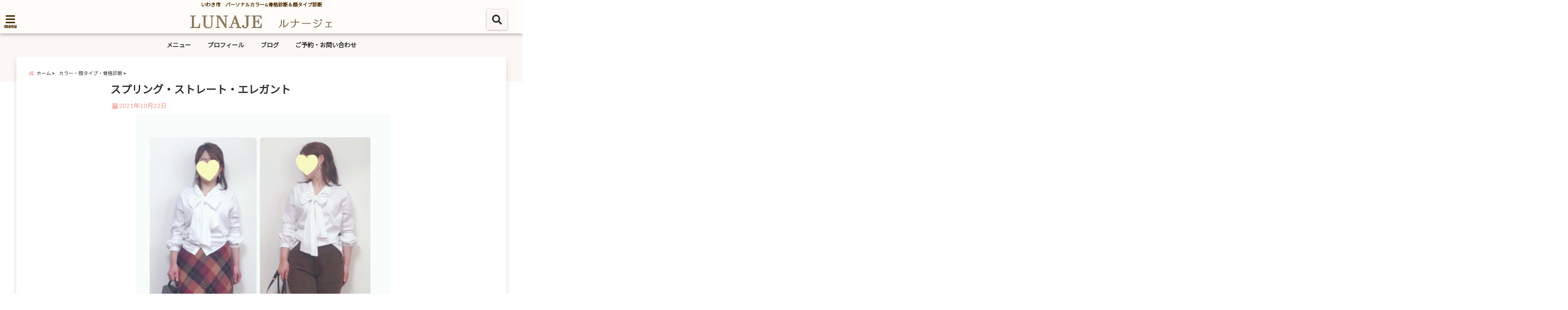

--- FILE ---
content_type: text/html; charset=UTF-8
request_url: https://iwaki-personalcolor.com/%E3%82%B9%E3%83%97%E3%83%AA%E3%83%B3%E3%82%B0%E3%83%BB%E3%82%B9%E3%83%88%E3%83%AC%E3%83%BC%E3%83%88%E3%83%BB%E3%82%A8%E3%83%AC%E3%82%AC%E3%83%B3%E3%83%88-2/
body_size: 18683
content:
<!DOCTYPE html>
<!--[if lt IE 7]> <html class="ie6" lang="ja"> <![endif]-->
<!--[if IE 7]> <html class="i7" lang="ja"> <![endif]-->
<!--[if IE 8]> <html class="ie" lang="ja"> <![endif]-->
<!--[if gt IE 8]><!--> <html lang="ja"> <!--<![endif]-->
<head>
<!--[if lt IE 9]>
<script src="https://css3-mediaqueries-js.googlecode.com/svn/trunk/css3-mediaqueries.js"></script>
<script src="https://iwaki-personalcolor.com/wp-content/themes/elephant3/js/html5shiv.js"></script>
<![endif]-->
<meta charset="UTF-8" />
<meta name="viewport" content="width=device-width,initial-scale=1.0,user-scalable=no">
<meta name="format-detection" content="telephone=no" />
<title>
スプリング・ストレート・エレガント | パーソナルカラー＆骨格診断＆顔タイプ診断　ルナージェ</title>
<link rel="alternate" type="application/rss+xml" title="パーソナルカラー＆骨格診断＆顔タイプ診断　ルナージェ RSS Feed" href="https://iwaki-personalcolor.com/feed/" />
<link rel="pingback" href="https://iwaki-personalcolor.com/xmlrpc.php" />

<meta name='robots' content='max-image-preview:large' />
<link rel='dns-prefetch' href='//ajax.googleapis.com' />
<script type="text/javascript">
window._wpemojiSettings = {"baseUrl":"https:\/\/s.w.org\/images\/core\/emoji\/14.0.0\/72x72\/","ext":".png","svgUrl":"https:\/\/s.w.org\/images\/core\/emoji\/14.0.0\/svg\/","svgExt":".svg","source":{"concatemoji":"https:\/\/iwaki-personalcolor.com\/wp-includes\/js\/wp-emoji-release.min.js?ver=6.1.9"}};
/*! This file is auto-generated */
!function(e,a,t){var n,r,o,i=a.createElement("canvas"),p=i.getContext&&i.getContext("2d");function s(e,t){var a=String.fromCharCode,e=(p.clearRect(0,0,i.width,i.height),p.fillText(a.apply(this,e),0,0),i.toDataURL());return p.clearRect(0,0,i.width,i.height),p.fillText(a.apply(this,t),0,0),e===i.toDataURL()}function c(e){var t=a.createElement("script");t.src=e,t.defer=t.type="text/javascript",a.getElementsByTagName("head")[0].appendChild(t)}for(o=Array("flag","emoji"),t.supports={everything:!0,everythingExceptFlag:!0},r=0;r<o.length;r++)t.supports[o[r]]=function(e){if(p&&p.fillText)switch(p.textBaseline="top",p.font="600 32px Arial",e){case"flag":return s([127987,65039,8205,9895,65039],[127987,65039,8203,9895,65039])?!1:!s([55356,56826,55356,56819],[55356,56826,8203,55356,56819])&&!s([55356,57332,56128,56423,56128,56418,56128,56421,56128,56430,56128,56423,56128,56447],[55356,57332,8203,56128,56423,8203,56128,56418,8203,56128,56421,8203,56128,56430,8203,56128,56423,8203,56128,56447]);case"emoji":return!s([129777,127995,8205,129778,127999],[129777,127995,8203,129778,127999])}return!1}(o[r]),t.supports.everything=t.supports.everything&&t.supports[o[r]],"flag"!==o[r]&&(t.supports.everythingExceptFlag=t.supports.everythingExceptFlag&&t.supports[o[r]]);t.supports.everythingExceptFlag=t.supports.everythingExceptFlag&&!t.supports.flag,t.DOMReady=!1,t.readyCallback=function(){t.DOMReady=!0},t.supports.everything||(n=function(){t.readyCallback()},a.addEventListener?(a.addEventListener("DOMContentLoaded",n,!1),e.addEventListener("load",n,!1)):(e.attachEvent("onload",n),a.attachEvent("onreadystatechange",function(){"complete"===a.readyState&&t.readyCallback()})),(e=t.source||{}).concatemoji?c(e.concatemoji):e.wpemoji&&e.twemoji&&(c(e.twemoji),c(e.wpemoji)))}(window,document,window._wpemojiSettings);
</script>
<style type="text/css">
img.wp-smiley,
img.emoji {
	display: inline !important;
	border: none !important;
	box-shadow: none !important;
	height: 1em !important;
	width: 1em !important;
	margin: 0 0.07em !important;
	vertical-align: -0.1em !important;
	background: none !important;
	padding: 0 !important;
}
</style>
	<link rel='stylesheet' id='wp-block-library-css' href='https://iwaki-personalcolor.com/wp-includes/css/dist/block-library/style.min.css?ver=6.1.9' type='text/css' media='all' />
<link rel='stylesheet' id='classic-theme-styles-css' href='https://iwaki-personalcolor.com/wp-includes/css/classic-themes.min.css?ver=1' type='text/css' media='all' />
<style id='global-styles-inline-css' type='text/css'>
body{--wp--preset--color--black: #000000;--wp--preset--color--cyan-bluish-gray: #abb8c3;--wp--preset--color--white: #ffffff;--wp--preset--color--pale-pink: #f78da7;--wp--preset--color--vivid-red: #cf2e2e;--wp--preset--color--luminous-vivid-orange: #ff6900;--wp--preset--color--luminous-vivid-amber: #fcb900;--wp--preset--color--light-green-cyan: #7bdcb5;--wp--preset--color--vivid-green-cyan: #00d084;--wp--preset--color--pale-cyan-blue: #8ed1fc;--wp--preset--color--vivid-cyan-blue: #0693e3;--wp--preset--color--vivid-purple: #9b51e0;--wp--preset--gradient--vivid-cyan-blue-to-vivid-purple: linear-gradient(135deg,rgba(6,147,227,1) 0%,rgb(155,81,224) 100%);--wp--preset--gradient--light-green-cyan-to-vivid-green-cyan: linear-gradient(135deg,rgb(122,220,180) 0%,rgb(0,208,130) 100%);--wp--preset--gradient--luminous-vivid-amber-to-luminous-vivid-orange: linear-gradient(135deg,rgba(252,185,0,1) 0%,rgba(255,105,0,1) 100%);--wp--preset--gradient--luminous-vivid-orange-to-vivid-red: linear-gradient(135deg,rgba(255,105,0,1) 0%,rgb(207,46,46) 100%);--wp--preset--gradient--very-light-gray-to-cyan-bluish-gray: linear-gradient(135deg,rgb(238,238,238) 0%,rgb(169,184,195) 100%);--wp--preset--gradient--cool-to-warm-spectrum: linear-gradient(135deg,rgb(74,234,220) 0%,rgb(151,120,209) 20%,rgb(207,42,186) 40%,rgb(238,44,130) 60%,rgb(251,105,98) 80%,rgb(254,248,76) 100%);--wp--preset--gradient--blush-light-purple: linear-gradient(135deg,rgb(255,206,236) 0%,rgb(152,150,240) 100%);--wp--preset--gradient--blush-bordeaux: linear-gradient(135deg,rgb(254,205,165) 0%,rgb(254,45,45) 50%,rgb(107,0,62) 100%);--wp--preset--gradient--luminous-dusk: linear-gradient(135deg,rgb(255,203,112) 0%,rgb(199,81,192) 50%,rgb(65,88,208) 100%);--wp--preset--gradient--pale-ocean: linear-gradient(135deg,rgb(255,245,203) 0%,rgb(182,227,212) 50%,rgb(51,167,181) 100%);--wp--preset--gradient--electric-grass: linear-gradient(135deg,rgb(202,248,128) 0%,rgb(113,206,126) 100%);--wp--preset--gradient--midnight: linear-gradient(135deg,rgb(2,3,129) 0%,rgb(40,116,252) 100%);--wp--preset--duotone--dark-grayscale: url('#wp-duotone-dark-grayscale');--wp--preset--duotone--grayscale: url('#wp-duotone-grayscale');--wp--preset--duotone--purple-yellow: url('#wp-duotone-purple-yellow');--wp--preset--duotone--blue-red: url('#wp-duotone-blue-red');--wp--preset--duotone--midnight: url('#wp-duotone-midnight');--wp--preset--duotone--magenta-yellow: url('#wp-duotone-magenta-yellow');--wp--preset--duotone--purple-green: url('#wp-duotone-purple-green');--wp--preset--duotone--blue-orange: url('#wp-duotone-blue-orange');--wp--preset--font-size--small: 13px;--wp--preset--font-size--medium: 20px;--wp--preset--font-size--large: 36px;--wp--preset--font-size--x-large: 42px;--wp--preset--spacing--20: 0.44rem;--wp--preset--spacing--30: 0.67rem;--wp--preset--spacing--40: 1rem;--wp--preset--spacing--50: 1.5rem;--wp--preset--spacing--60: 2.25rem;--wp--preset--spacing--70: 3.38rem;--wp--preset--spacing--80: 5.06rem;}:where(.is-layout-flex){gap: 0.5em;}body .is-layout-flow > .alignleft{float: left;margin-inline-start: 0;margin-inline-end: 2em;}body .is-layout-flow > .alignright{float: right;margin-inline-start: 2em;margin-inline-end: 0;}body .is-layout-flow > .aligncenter{margin-left: auto !important;margin-right: auto !important;}body .is-layout-constrained > .alignleft{float: left;margin-inline-start: 0;margin-inline-end: 2em;}body .is-layout-constrained > .alignright{float: right;margin-inline-start: 2em;margin-inline-end: 0;}body .is-layout-constrained > .aligncenter{margin-left: auto !important;margin-right: auto !important;}body .is-layout-constrained > :where(:not(.alignleft):not(.alignright):not(.alignfull)){max-width: var(--wp--style--global--content-size);margin-left: auto !important;margin-right: auto !important;}body .is-layout-constrained > .alignwide{max-width: var(--wp--style--global--wide-size);}body .is-layout-flex{display: flex;}body .is-layout-flex{flex-wrap: wrap;align-items: center;}body .is-layout-flex > *{margin: 0;}:where(.wp-block-columns.is-layout-flex){gap: 2em;}.has-black-color{color: var(--wp--preset--color--black) !important;}.has-cyan-bluish-gray-color{color: var(--wp--preset--color--cyan-bluish-gray) !important;}.has-white-color{color: var(--wp--preset--color--white) !important;}.has-pale-pink-color{color: var(--wp--preset--color--pale-pink) !important;}.has-vivid-red-color{color: var(--wp--preset--color--vivid-red) !important;}.has-luminous-vivid-orange-color{color: var(--wp--preset--color--luminous-vivid-orange) !important;}.has-luminous-vivid-amber-color{color: var(--wp--preset--color--luminous-vivid-amber) !important;}.has-light-green-cyan-color{color: var(--wp--preset--color--light-green-cyan) !important;}.has-vivid-green-cyan-color{color: var(--wp--preset--color--vivid-green-cyan) !important;}.has-pale-cyan-blue-color{color: var(--wp--preset--color--pale-cyan-blue) !important;}.has-vivid-cyan-blue-color{color: var(--wp--preset--color--vivid-cyan-blue) !important;}.has-vivid-purple-color{color: var(--wp--preset--color--vivid-purple) !important;}.has-black-background-color{background-color: var(--wp--preset--color--black) !important;}.has-cyan-bluish-gray-background-color{background-color: var(--wp--preset--color--cyan-bluish-gray) !important;}.has-white-background-color{background-color: var(--wp--preset--color--white) !important;}.has-pale-pink-background-color{background-color: var(--wp--preset--color--pale-pink) !important;}.has-vivid-red-background-color{background-color: var(--wp--preset--color--vivid-red) !important;}.has-luminous-vivid-orange-background-color{background-color: var(--wp--preset--color--luminous-vivid-orange) !important;}.has-luminous-vivid-amber-background-color{background-color: var(--wp--preset--color--luminous-vivid-amber) !important;}.has-light-green-cyan-background-color{background-color: var(--wp--preset--color--light-green-cyan) !important;}.has-vivid-green-cyan-background-color{background-color: var(--wp--preset--color--vivid-green-cyan) !important;}.has-pale-cyan-blue-background-color{background-color: var(--wp--preset--color--pale-cyan-blue) !important;}.has-vivid-cyan-blue-background-color{background-color: var(--wp--preset--color--vivid-cyan-blue) !important;}.has-vivid-purple-background-color{background-color: var(--wp--preset--color--vivid-purple) !important;}.has-black-border-color{border-color: var(--wp--preset--color--black) !important;}.has-cyan-bluish-gray-border-color{border-color: var(--wp--preset--color--cyan-bluish-gray) !important;}.has-white-border-color{border-color: var(--wp--preset--color--white) !important;}.has-pale-pink-border-color{border-color: var(--wp--preset--color--pale-pink) !important;}.has-vivid-red-border-color{border-color: var(--wp--preset--color--vivid-red) !important;}.has-luminous-vivid-orange-border-color{border-color: var(--wp--preset--color--luminous-vivid-orange) !important;}.has-luminous-vivid-amber-border-color{border-color: var(--wp--preset--color--luminous-vivid-amber) !important;}.has-light-green-cyan-border-color{border-color: var(--wp--preset--color--light-green-cyan) !important;}.has-vivid-green-cyan-border-color{border-color: var(--wp--preset--color--vivid-green-cyan) !important;}.has-pale-cyan-blue-border-color{border-color: var(--wp--preset--color--pale-cyan-blue) !important;}.has-vivid-cyan-blue-border-color{border-color: var(--wp--preset--color--vivid-cyan-blue) !important;}.has-vivid-purple-border-color{border-color: var(--wp--preset--color--vivid-purple) !important;}.has-vivid-cyan-blue-to-vivid-purple-gradient-background{background: var(--wp--preset--gradient--vivid-cyan-blue-to-vivid-purple) !important;}.has-light-green-cyan-to-vivid-green-cyan-gradient-background{background: var(--wp--preset--gradient--light-green-cyan-to-vivid-green-cyan) !important;}.has-luminous-vivid-amber-to-luminous-vivid-orange-gradient-background{background: var(--wp--preset--gradient--luminous-vivid-amber-to-luminous-vivid-orange) !important;}.has-luminous-vivid-orange-to-vivid-red-gradient-background{background: var(--wp--preset--gradient--luminous-vivid-orange-to-vivid-red) !important;}.has-very-light-gray-to-cyan-bluish-gray-gradient-background{background: var(--wp--preset--gradient--very-light-gray-to-cyan-bluish-gray) !important;}.has-cool-to-warm-spectrum-gradient-background{background: var(--wp--preset--gradient--cool-to-warm-spectrum) !important;}.has-blush-light-purple-gradient-background{background: var(--wp--preset--gradient--blush-light-purple) !important;}.has-blush-bordeaux-gradient-background{background: var(--wp--preset--gradient--blush-bordeaux) !important;}.has-luminous-dusk-gradient-background{background: var(--wp--preset--gradient--luminous-dusk) !important;}.has-pale-ocean-gradient-background{background: var(--wp--preset--gradient--pale-ocean) !important;}.has-electric-grass-gradient-background{background: var(--wp--preset--gradient--electric-grass) !important;}.has-midnight-gradient-background{background: var(--wp--preset--gradient--midnight) !important;}.has-small-font-size{font-size: var(--wp--preset--font-size--small) !important;}.has-medium-font-size{font-size: var(--wp--preset--font-size--medium) !important;}.has-large-font-size{font-size: var(--wp--preset--font-size--large) !important;}.has-x-large-font-size{font-size: var(--wp--preset--font-size--x-large) !important;}
.wp-block-navigation a:where(:not(.wp-element-button)){color: inherit;}
:where(.wp-block-columns.is-layout-flex){gap: 2em;}
.wp-block-pullquote{font-size: 1.5em;line-height: 1.6;}
</style>
<link rel='stylesheet' id='contact-form-7-css' href='https://iwaki-personalcolor.com/wp-content/plugins/contact-form-7/includes/css/styles.css?ver=5.7.4' type='text/css' media='all' />
<link rel='stylesheet' id='style-css' href='https://iwaki-personalcolor.com/wp-content/themes/elephant3/style.css?ver=6.1.9' type='text/css' media='all' />
<link rel='stylesheet' id='child-style-css' href='https://iwaki-personalcolor.com/wp-content/themes/elephant3-child/style.css?ver=6.1.9' type='text/css' media='all' />
<link rel="https://api.w.org/" href="https://iwaki-personalcolor.com/wp-json/" /><link rel="alternate" type="application/json" href="https://iwaki-personalcolor.com/wp-json/wp/v2/posts/2130" /><link rel="canonical" href="https://iwaki-personalcolor.com/%e3%82%b9%e3%83%97%e3%83%aa%e3%83%b3%e3%82%b0%e3%83%bb%e3%82%b9%e3%83%88%e3%83%ac%e3%83%bc%e3%83%88%e3%83%bb%e3%82%a8%e3%83%ac%e3%82%ac%e3%83%b3%e3%83%88-2/" />
<link rel='shortlink' href='https://iwaki-personalcolor.com/?p=2130' />
<link rel="alternate" type="application/json+oembed" href="https://iwaki-personalcolor.com/wp-json/oembed/1.0/embed?url=https%3A%2F%2Fiwaki-personalcolor.com%2F%25e3%2582%25b9%25e3%2583%2597%25e3%2583%25aa%25e3%2583%25b3%25e3%2582%25b0%25e3%2583%25bb%25e3%2582%25b9%25e3%2583%2588%25e3%2583%25ac%25e3%2583%25bc%25e3%2583%2588%25e3%2583%25bb%25e3%2582%25a8%25e3%2583%25ac%25e3%2582%25ac%25e3%2583%25b3%25e3%2583%2588-2%2F" />
<link rel="alternate" type="text/xml+oembed" href="https://iwaki-personalcolor.com/wp-json/oembed/1.0/embed?url=https%3A%2F%2Fiwaki-personalcolor.com%2F%25e3%2582%25b9%25e3%2583%2597%25e3%2583%25aa%25e3%2583%25b3%25e3%2582%25b0%25e3%2583%25bb%25e3%2582%25b9%25e3%2583%2588%25e3%2583%25ac%25e3%2583%25bc%25e3%2583%2588%25e3%2583%25bb%25e3%2582%25a8%25e3%2583%25ac%25e3%2582%25ac%25e3%2583%25b3%25e3%2583%2588-2%2F&#038;format=xml" />

<style type="text/css">




/*********************************************************
　カスタマイザーのサイトカラー対応部分
*********************************************************/
/*===============================
  1-AB.ヘッダーの背景色（メインカラー）
===============================*/
#header-upper-area {
	background: -webkit-linear-gradient(left, #fffcf9, #fffcf9); 
	background: linear-gradient(to right, #fffcf9, #fffcf9); 
}

/*===============================
  2.ヘッダー部分文字色
===============================*/
#left-menu { color: #4f2e03;}
header .sitename a { color: #4f2e03;}
header h1 { color: #4f2e03;}
header .descr { color: #4f2e03;}
.menu-title { color: #4f2e03;}
header .sitename { color: #4f2e03;}

/*===============================
3.SP&Tablet左メニューカラー
===============================*/
.left-menu-header { background:#705045;}
#left-menu-wrap h4 { background:#705045;}

/*===============================
4.ナビメニューの文字色
===============================*/
#spnaviwrap .spnavi ul li a { color: #332e2f;}
#navi-large-area a { color: #332e2f;}
#search-button { color: #332e2f;}


/*===============================
  5.ナビメニューの文字色(MO)
===============================*/
#main-navigation li a:hover {color: #e08967;}


/*===============================
  6.ナビメニュー背景色
===============================*/
#search-button{ background:#fcf7f4;}
.header-info{ background:#fcf7f4;}
#navi-large-area{ background:#fcf7f4;}
#spnaviwrap{ background:#fcf7f4;}
#under-navi{ background:#fcf7f4;}
/*===============================
  7.ナビメニュー背景色（MO)
===============================*/
#main-navigation li a:hover{ background:#fff7f7;}


/*===============================
  8.ナビドロップダウン文字色
===============================*/
#main-navigation li ul li a{ color: #7c4e1a;}

/*===============================
  9.ナビドロップダウン背景色
===============================*/
#main-navigation li ul li a{background:#f2b196;}



/*===============================
  8.メインの文字色
===============================*/
body { color:#5e4329;}
.post h3 {	color:#5e4329;}

/*===============================
  9.リンク色
===============================*/
/*リンクテキストの色*/
a { color:#938b5a;
}
/*ページャー*/
.pagination span, .pagination a {color: #938b5a;}
.pagination .current {
	background-color: #938b5a;
}
#comments input[type="submit"]{
	background-color: #938b5a;
}
.kijisita-category a{background:#938b5a;}
.hashtag a {color: #938b5a;}
#prof-kijisita .prof-under-article-right-profurl a{background: #938b5a;}
.tagcloud a{background: #938b5a;}
#breadcrumb i.fa.fa-home{color: #938b5a;}
#breadcrumb i.fa.fa-folder{color: #938b5a;}
/*===============================
  10.リンク色（マウスオン）
===============================*/
/*リンクテキストの色*/
a:hover { color:#fcc6ab;}
/*ページャー*/
.pagination a:hover {background-color: #fcc6ab;}
#comments input[type="submit"]:hover{background-color: #fcc6ab;}

/*===============================
  11.ボタン型リンク色
===============================*/
/*普通のボタンの色*/
.btn-wrap a{ 
	background:#F44336;
	border:2px solid #F44336;
}
/*固定幅1のボタン*/
.btn-wrap.kotei1 a{ 
	background:#F44336;
	border:1px solid #F44336;
}

.btn-wrap.ghost a {
    border: 2px solid #F44336;
    color: #F44336;
}

/*===============================
  12.ボタン型リンク色(マウスオン）
===============================*/
/*普通のボタンの色*/
.btn-wrap a:hover{ 
	background:#FF9800;
	border:2px solid #FF9800;
}
/*固定幅1のボタン*/
.btn-wrap.kotei1 a:hover{ 
	background:#FF9800;
	color:#fff;
	border:1px solid #FF9800;
}
.btn-wrap.ghost a:hover {
    border: 2px solid #FF9800;
	background:#FF9800;
    color: #fff;
}

/*===============================
  13.スペシャルボタン
===============================*/
/*スペシャルボタンノーマル*/
.btn-wrap.spe a {
	border: 2px solid #e57a00;
	background-color:#e57a00;
}

.btn-wrap.spe a::before,
.btn-wrap.spe a::after {
	background: #e57a00;
}
/*スペシャルボタンノーマル2*/
.btn-wrap.spe2 a {
	border: 2px solid #e57a00;
	background-color:#e57a00;
}

.btn-wrap.spe2 a::before,
.btn-wrap.spe2 a::after {
	background: #e57a00;
}

/*ゴーストスペシャルボタン*/
.btn-wrap.ghostspe a {
	border: 2px solid #e57a00;
	color: #e57a00;
}
/*中央から出てくるボタン*/
.btn-wrap.zoomin a {
	border: 2px solid #e57a00;
	color: #e57a00;
}
.btn-wrap.zoomin a:hover::after {
	background: #e57a00;
}
.btn-wrap.zoomin a:hover {
	background-color: #e57a00;
	border-color: #e57a00;
}

/*上からパタッと出てくるボタン*/
.btn-wrap.down a{
	border: 2px solid #e57a00;
	color: #e57a00;
}
.btn-wrap.down a::after {
	background: #e57a00;
}


/*===============================
  14.スペシャルボタン（マウスオン）
===============================*/
/*スペシャルボタンノーマル*/
.btn-wrap.spe a:hover {
	border-color: #8fd6ea;
	color: #8fd6ea;
}

.btn-wrap.spe a:hover::before,
.btn-wrap.spe a:hover::after {
	background-color: #8fd6ea;
}
/*スペシャルボタンノーマル2*/
.btn-wrap.spe2 a:hover {
	border-color: #8fd6ea;
	color: #8fd6ea;
}

.btn-wrap.spe2 a:hover::before,
.btn-wrap.spe2 a:hover::after {
	background-color: #8fd6ea;
}
/*ゴーストスペシャルボタン*/
.btn-wrap.ghostspe a:hover {
	background-color: #8fd6ea;
	border-color: #8fd6ea;
}


/*===============================
  15.見出し色(H2,H3,H4)
===============================*/
.post h2{background: #f9af9a;}
h2{background: #f9af9a;}
.post .fukidasi h2{background: #f9af9a;}
.post .material h2{background: #f9af9a;}
.post .fukidasi h2:after{border-top: 15px solid #f9af9a;}
.post .shadow h2{background: #f9af9a;}
.post .ribbon h2{background: #f9af9a;}
.post .ribbon h2::before,
.post .ribbon h2::after{border-top: 5px solid #f9af9a;}
.post .ribbon h2::before{border-left: 5px solid #f9af9a;}
.post .ribbon h2::after{border-right: 5px solid #f9af9a;}
.post .under-gradline h2{color:#f9af9a;}
.post .under-gradline h2:after{
	background: -moz-linear-gradient(to right, #f9af9a, transparent);
	background: -webkit-linear-gradient(to right, #f9af9a, transparent);
	background: linear-gradient(to right, #f9af9a, transparent);
}
.post .first-big h2{color:#1a1a1a;}
.post .first-big h2:first-letter {
	color:#f9af9a;
	border-bottom:solid 3px #f9af9a;
}
.post .hamiwaku h2{
	border-top: solid 1px #f9af9a;
	border-bottom: solid 1px #f9af9a;
	color:#f9af9a;
}
.post .hamiwaku h2:before,.post .hamiwaku h2:after{
	background-color: #f9af9a;
}
.post .chapter h2{
	border:1px solid #f9af9a;
	color:#f9af9a;
}
.post .chapter h2::after{color: #f9af9a;}
.post .icon h2 {background:#f9af9a;}
.post h3 {
	border-color: #f9af9a;
	color:#f9af9a;
}
.post .h3underline h3 {
	border-color: #f9af9a;
	color:#f9af9a;
}
.post .thin-underline h3 {
	border-color: #f9af9a;
	color:#f9af9a;
}
.post .lh3 h3{
	border-color: #f9af9a;
	color:#f9af9a;
}
.post .stripes h3:after {
background: -webkit-repeating-linear-gradient(-45deg, #f9af9a, #f9af9a 0px, #fff 2px, #fff 2px);
background: repeating-linear-gradient(-45deg, #f9af9a, #f9af9a 0px, #fff 2px, #fff 2px);
}
.post .box2 h3{color: #f9af9a;}
.post .box2 h3::before{color: #f9af9a;}
.post .box2 h3::after{color: #A1B8D1;}
.post h4{	color:#f9af9a;}
.post .trans-color h4{	color:#f9af9a;}
.post .cube-icon h4{	color:#f9af9a;}
.post .left-border h4{border-color: #f9af9a;}
.post .left-thin-border h4{border-color: #f9af9a;}
#newposts h4.widgettitle {
background: #f9af9a;
}
.sankaku {
    border-top: 30px solid #f9af9a;
}
#side aside h4{background:#f9af9a;}

/*===============================
  16.見出し2（H2)文字色
===============================*/
h2{color: #1e0600;}
.post .material h2{color: #1e0600;}
h2.toppage{color:#1a1a1a;}
h2.archiev{color:#1a1a1a;}
.post h2{color: #1e0600;}
.post .ribbon h2{color: #1e0600;}
.post .icon h2 {color: #1e0600;}
.post .icon h2:before{color: #1e0600;}
#newposts h4.widgettitle {color: #1e0600;}
#side aside h4{color: #1e0600;}
#newposts h4.widgettitle span{color: #1e0600;}

/*===============================
  17.ポイントカラー背景色
===============================*/
ul.breadcrumb li:first-child a:before{color: #f4b6b2;}
.category_info p{background: #f4b6b2;}
.prof-under-article{background: #f4b6b2;}
#prof-kijisita{background: #f4b6b2;}
.blogbox p { color: #f4b6b2;}
.koukai { color: #f4b6b2;}
.koushin { color: #f4b6b2;}
#kanren .clearfix dt .blog_info {background: #f4b6b2;}
.post ul li:before {background: #f4b6b2;}
ol li:before  {color: #f4b6b2;}
.page-template-page-one-column main ul li:before {background: #f4b6b2;}
.page-template-page-one-column main ol li:before {color: #f4b6b2;}
.blog-card-title::before {background: #f4b6b2;}
.share-wrap{background: #f4b6b2;}
.p-entry__push {background: #f4b6b2;}
.p-shareButton__a-cont{background: #f4b6b2;}
.flow {background: #f4b6b2;}
#toc_container p.toc_title{background: #f4b6b2;}
#toc_container p.toc_title:before{color: #f4b6b2;}
/*固定幅2のボタン*/
.btn-wrap.kotei2 a{ 
	background:#f4b6b2;
	border:1px solid #f4b6b2;
}
.btn-wrap.kotei2 a:hover{ 
	color:#f4b6b2;
	border:1px solid #f4b6b2;
}
.prev dt{background: #f4b6b2;}
.next dt{background: #f4b6b2;}
#topnews .clearfix dd .blog_info p{color: #f4b6b2;}
.readmore.wide-card{ color: #f4b6b2;}
#newposts span{ color: #f4b6b2;}
/*===============================
  18.ポイントカラー文字色
===============================*/
.category_info p{ color: #3f1900;}
.prof-under-article-title{ color: #3f1900;}
.blog-card-title::before{ color: #3f1900;}
.p-entry__push{ color: #3f1900;}
.p-entry__note{ color: #3f1900;}
.p-shareButton__a-cont__btn p{ color: #3f1900;}
.prev dt a{ color: #3f1900;}
.next dt a{ color: #3f1900;}
.prof-under-article{ color: #3f1900;}
.prof-under-article-right-sns a{ color: #3f1900;}
.prof-under-article-name a{ color: #3f1900;}
/*===============================
  19.CTA背景色
===============================*/
#cta-area{
	border-color:#fcf7e0;
	background:#fcf7e0;
}

/*===============================
  20.フッター背景色
===============================*/
#footer {	background: #f7eee3;
	}

/*===============================
  21.フッター文字色
===============================*/
/*フッターの見出し*/
#footer h4 {
	color: #332e2f;
}
#footer h4 a {
	color: #332e2f;
}
/*フッターナビの色*/
#footer-navigation li a{
	color: #332e2f;
}

/*フッターリスト表示*/ 
#footer_w ul li {
	color: #332e2f;
}
/* フッターcopyrightの文字色 */
#footer .copy {
	color: #332e2f;
}
/* フッターのテキストの色　*/
#footer p {
	color:#332e2f;
}
/*　フッターのリンクテキストマウスオン時の色　*/	
#footer_w a:hover {
		color: #332e2f;
	}
/*===============================
  22.フッターリンク文字色
===============================*/
/*　フッターのリンクテキストの色　*/	
#footer_w a {
		color: #332e2f;
	}
/*　フッターのサイトタイトル色　*/	
#footer .copy a {
		color: #332e2f;
	}
/*　フッターのリストの点の色　*/	
#footer_w ul li a:before {
		color: #332e2f;
}
/*===============================
  23.フッターコピーライト部分背景色
===============================*/
#copy{background:#c4b999;}

/*===============================
  24.上へボタンの背景色
===============================*/
#page-top a{background:#fcbdcd;}

/*===============================
  25.ヘッダーお知らせ色
===============================*/
.header-info a{	background: #d87c54;}

/*===============================
  26.ヘッダーお知らせ色（マウスオン）
===============================*/
.header-info a:hover{	background: #ffc0cb;}



/*===============================
  27.トップページ最新記事カード色
===============================*/
#topnews dl.clearfix{background: #f2edea;}
#newposts dl.clearfix{background: #f2edea;}
	
/*===============================
  28.トップページ最新記事カード文字色
===============================*/
#topnews .clearfix dd h3 a{color: #6b5000;}
#newposts dl dd a{color: #6b5000;}



/*===============================
  31.32.ビジネスメニューの色
===============================*/
.header-contact{background: #000142;}
.contact-message{color: #3d2104;}
.contact-tel a{color:#fff;}

/*33背景色*/
body{background:#ffffff;}

/**********************************
 カスタマイザーの切替え部分反映用
**********************************/
/*アイキャッチ画像右上のプロフィール表示・非表示*/
.writer {display:none}
/*アイキャッチ画像直後のプロフィール表示・非表示*/
#prof-upper-article{display:none;}
/*記事下のプロフィール表示・非表示*/
#prof-kijisita{display:none;}
/*この記事気に入ったらいいね表示・非表示*/
.share-wrap{display:none;}


/*ヘッダーのサブタイトルキャッチコピー部分の表示・非表示*/
header .descr {display:;}
.header-fixed-area-desc {display:;}

/*SP・Tablet用のナビ部分の表示・非表示*/
.spnavi {display:;}
.header-fixed-area-spnavi {display:;}

/*モバイルのフッターメニューの表示・非表示*/
#footer-kotei {display:;}

/*モバイルのフッターインスタボタンの表示・非表示*/
#instagram-box {display:;}

/*コメント部分の表示・非表示*/
#comments {display:;}

/*サイト全体のフォント変更*/
body{	font-family:;	}

/*投稿日表示・非表示*/
.blogbox{display:;}
#topnews .clearfix dd .blog_info p{display:;}

/*前の記事へ次の記事へ表示・非表示*/
#p-navi{display:;}

/*関連記事表示・非表示*/
#kijisita-wrap{display:none;}

/*アイキャッチ画像表示・非表示*/
#eyecatch{display:;}

/*パンくずの表示位置*/
#breadcrumb{max-width:;}

/*ビジネスメニュー部分表示・非表示*/
.header-contact{display:none;}
/*ビジネスメニューボタン表示・非表示*/
.contact-tel{display:none;}
.contact-line{display:;}
.contact-mail{display:;}

@media only screen and (min-width: 781px) {
.contact-tel a{color: #3d2104;}
}
</style>

<style type="text/css">.broken_link, a.broken_link {
	text-decoration: line-through;
}</style><link rel="icon" href="https://iwaki-personalcolor.com/wp-content/uploads/2018/06/cropped-7801305c45f8e1c636607d4fa46b4a9a-1-1-32x32.png" sizes="32x32" />
<link rel="icon" href="https://iwaki-personalcolor.com/wp-content/uploads/2018/06/cropped-7801305c45f8e1c636607d4fa46b4a9a-1-1-192x192.png" sizes="192x192" />
<link rel="apple-touch-icon" href="https://iwaki-personalcolor.com/wp-content/uploads/2018/06/cropped-7801305c45f8e1c636607d4fa46b4a9a-1-1-180x180.png" />
<meta name="msapplication-TileImage" content="https://iwaki-personalcolor.com/wp-content/uploads/2018/06/cropped-7801305c45f8e1c636607d4fa46b4a9a-1-1-270x270.png" />
		<style type="text/css" id="wp-custom-css">
			#cta-area p {
	color:#332e2f;
}

/*snsシェアボタン非表示*/
.kijisita-sns-button{
	display:none;
}		</style>
		


<!-- OGP -->
<meta property="og:type" content="website">
<meta property="og:description" content="先月プレミアムコースで来てくださったお客様のお友達がお越しくださいました&#x2728; パーソナルカラー：スプリング骨格１２分類：ザ・ストレート顔タイプ：エレガント ベストカ ... ">
<meta property="og:title" content="スプリング・ストレート・エレガント">
<meta property="og:url" content="https://iwaki-personalcolor.com/%e3%82%b9%e3%83%97%e3%83%aa%e3%83%b3%e3%82%b0%e3%83%bb%e3%82%b9%e3%83%88%e3%83%ac%e3%83%bc%e3%83%88%e3%83%bb%e3%82%a8%e3%83%ac%e3%82%ac%e3%83%b3%e3%83%88-2/">
<meta property="og:image" content="https://iwaki-personalcolor.com/wp-content/uploads/2021/10/C6917DB7-75AC-45B9-9EF6-FB46826E56DA.jpeg">
<meta property="og:site_name" content="パーソナルカラー＆骨格診断＆顔タイプ診断　ルナージェ">
<meta property="og:locale" content="ja_JP" />
<meta property="fb:admins" content="280000225843319">
<meta property="fb:app_id" content="1760580897575502">
<!-- /OGP -->
<!-- その他 -->

</head>


<body class="post-template-default single single-post postid-2130 single-format-standard">
<div id="totalcover">
<!-- Facebookのこの記事気に入ったらいいね用 -->
<div id="fb-root"></div>
<script>(function(d, s, id) {
  var js, fjs = d.getElementsByTagName(s)[0];
  if (d.getElementById(id)) return;
  js = d.createElement(s); js.id = id;
  js.src = "//connect.facebook.net/ja_JP/sdk.js#xfbml=1&version=v2.9&appId=1791998471112354";
  fjs.parentNode.insertBefore(js, fjs);
}(document, 'script', 'facebook-jssdk'));</script>
<!-- /Facebookのこの記事気に入ったらいいね用 -->

<!-- お問い合わせ -->
<div class="header-contact clearfix">
	<div class="contact-message"></div>
	<div class="contact-mail"><a href="https://iwaki-personalcolor.com/contact/">お問い合わせ</a></div>
	<div class="contact-line"><a href="https://line.me/R/ti/p/%40datto_uiuiui " target="_blank">LINE</a></div>
	<div class="contact-tel"><a href="tel:"><i class="fas fa-phone-square"></i> :</a></div>
</div>
<!-- ヘッダーエリアカバー -->
<div id="header-upper-area" class="">
<header> 
<!-- キャプション -->
	    <p class="descr none">
    いわき市　パーソナルカラー&amp;骨格診断＆顔タイプ診断    </p>
	<!-- キャッチコピー -->
<!-- ロゴ・タイトルエリア -->		
<div id="logo-area">
	<!-- 左ハンバーガーメニュー -->
<input type="checkbox" id="start-menu">
<label for="start-menu">
	<div id="left-menu" class="ripple"><i class="fa fa-bars" aria-hidden="true"></i></div>
		<div class="left-menu-close ">×</div>
		<div class="menu-title"><span class="gf">menu</span></div>
	
</label> 
	<!-- 開いたときのメニュー -->
			<div id="left-menu-wrap">
				<div class="left-menu-header">
				<p class="sitename">
 			      		        <img alt="パーソナルカラー＆骨格診断＆顔タイプ診断　ルナージェ" src="https://iwaki-personalcolor.com/wp-content/uploads/2018/06/c0142035a5023b63f9b04a0c7725b468-e1528965666657.png" />
   				    			</p>	
				</div>
				<div class="left-menu-style">
				<div class="menu-%e3%82%b9%e3%83%9e%e3%83%9b%e3%83%8f%e3%83%b3%e3%83%90%e3%83%bc%e3%82%ac%e3%83%bc%e7%94%a8-container"><ul id="menu-%e3%82%b9%e3%83%9e%e3%83%9b%e3%83%8f%e3%83%b3%e3%83%90%e3%83%bc%e3%82%ac%e3%83%bc%e7%94%a8" class="menu"><li id="menu-item-1616" class="menu-item menu-item-type-post_type menu-item-object-page menu-item-1616"><a href="https://iwaki-personalcolor.com/menu2/">メニュー</a></li>
<li id="menu-item-206" class="menu-item menu-item-type-post_type menu-item-object-page menu-item-206"><a href="https://iwaki-personalcolor.com/profile/">プロフィール</a></li>
<li id="menu-item-209" class="menu-item menu-item-type-custom menu-item-object-custom menu-item-209"><a href="https://ameblo.jp/kanarin03/entrylist.html">ブログ</a></li>
<li id="menu-item-204" class="menu-item menu-item-type-post_type menu-item-object-page menu-item-204"><a href="https://iwaki-personalcolor.com/sitemap/">サイトマップ</a></li>
<li id="menu-item-207" class="menu-item menu-item-type-post_type menu-item-object-page menu-item-207"><a href="https://iwaki-personalcolor.com/contact/">ご予約・お問い合わせ</a></li>
</ul></div>				</div>
											 <div class="left-menu-yohaku"></div>
			 </div>
	<!-- 開いたときのメニュー -->		 
<!-- /左ハンバーガーメニュー -->	<!-- ロゴ又はブログ名 -->
	<div id="logo" class="none">
    <p class="sitename"><a class="gf" href="https://iwaki-personalcolor.com/">
        <img alt="パーソナルカラー＆骨格診断＆顔タイプ診断　ルナージェ" src="https://iwaki-personalcolor.com/wp-content/uploads/2018/06/c0142035a5023b63f9b04a0c7725b468-e1528965666657.png" />
        </a></p>	
	</div>


<!-- モーダル検索 -->
	<input type="checkbox" id="start-search">
	<label for="start-search">
  		 <div id="search-button" class="ripple "><i class="fa fa-search ripple" aria-hidden="true"></i></div>
		 <div id="search-button-close">×</div>
	</label> 
			<!-- 開いたときの検索フォーム -->
			<div id="search-wrap">
			<div id="search" class="">
  <form method="get" id="searchform" action="https://iwaki-personalcolor.com/">
    <label class="hidden" for="s">
          </label>
    <input type="text" placeholder="サイト内を検索"　value=""  name="s" id="s" />
<button type="submit" id="searchsubmit" value="Search"><i class="fas fa-search"></i></button>
</form>
</div>	
			</div>
			<!-- 開いたときの検索フォーム -->
<!-- /モーダル検索 -->

</div>
<!-- /ロゴ・タイトル・ナビエリア -->
<!-- ここで一旦フロートクリア -->
<div class="clear">
</div>
<!-- /ここで一旦フロートクリア -->
</header>
</div>
<!-- /header-upper-area -->
<div class="header-fixed-area-desc"></div>
<div class="header-fixed-area-main"></div>
<!--ヘッダー上お知らせ-->
<!--ヘッダー上お知らせ-->
	<!--ナビメニューエリア-->
<div id="navi-large-area" class="smanone">
	<!-- ナビメニュー -->
	<div id="navi-area">
    <nav id="main-navigation" class="smanone clearfix">
    <div class="menu-%e3%83%a1%e3%83%8b%e3%83%a5%e3%83%bc%ef%bc%91-container"><ul id="menu-%e3%83%a1%e3%83%8b%e3%83%a5%e3%83%bc%ef%bc%91" class="menu"><li id="menu-item-1612" class="menu-item menu-item-type-post_type menu-item-object-page menu-item-1612"><a href="https://iwaki-personalcolor.com/menu2/">メニュー</a></li>
<li id="menu-item-36" class="menu-item menu-item-type-post_type menu-item-object-page menu-item-36"><a href="https://iwaki-personalcolor.com/profile/">プロフィール</a></li>
<li id="menu-item-39" class="menu-item menu-item-type-custom menu-item-object-custom menu-item-39"><a href="https://ameblo.jp/kanarin03/entrylist.html">ブログ</a></li>
<li id="menu-item-37" class="menu-item menu-item-type-post_type menu-item-object-page menu-item-37"><a href="https://iwaki-personalcolor.com/contact/">ご予約・お問い合わせ</a></li>
</ul></div>    </nav>

	</div>
	<!-- ナビメニュー -->
</div>
<!--/ナビメニューエリア-->
	<!-- スマホナビ --> 
<div id="spnaviwrap" class="pcnone">
	<div class="spnavi">
 	<nav id="main-navigation" class="pcnone clearfix">
	<div class="menu-%e3%82%b9%e3%83%9e%e3%83%9b%e7%94%a8-container"><ul id="menu-%e3%82%b9%e3%83%9e%e3%83%9b%e7%94%a8" class="menu"><li id="menu-item-1615" class="menu-item menu-item-type-post_type menu-item-object-page menu-item-1615"><a href="https://iwaki-personalcolor.com/menu2/">メニュー</a></li>
<li id="menu-item-200" class="menu-item menu-item-type-post_type menu-item-object-page menu-item-200"><a href="https://iwaki-personalcolor.com/profile/">プロフィール</a></li>
<li id="menu-item-203" class="menu-item menu-item-type-custom menu-item-object-custom menu-item-203"><a href="https://ameblo.jp/kanarin03/entrylist.html">ブログ</a></li>
<li id="menu-item-201" class="menu-item menu-item-type-post_type menu-item-object-page menu-item-201"><a href="https://iwaki-personalcolor.com/contact/">ご予約・お問い合わせ</a></li>
</ul></div>	</nav>
	</div>
</div>
<!-- /スマホナビ --> 
<!--ヘッダー画像-->
<!-- /ヘッダー画像 --> 
		<div id="under-navi"></div>
			<div id="wrapper"><div id="content">
  <div id="contentInner" class="">
<!--ぱんくず -->
<div id="breadcrumb">
<ul class="breadcrumb" itemscope itemtype="http://schema.org/BreadcrumbList"><li itemprop="itemListElement" itemscope itemtype="http://schema.org/ListItem"><a href="https://iwaki-personalcolor.com" itemprop="item"><span itemprop="name">ホーム</span></a><meta itemprop="position" content="1" /></li><li itemprop="itemListElement" itemscope itemtype="http://schema.org/ListItem"><a href="https://iwaki-personalcolor.com/category/%e3%82%ab%e3%83%a9%e3%83%bc%e3%83%bb%e9%a1%94%e3%82%bf%e3%82%a4%e3%83%97%e3%83%bb%e9%aa%a8%e6%a0%bc%e8%a8%ba%e6%96%ad/" itemprop="item"><span itemprop="name">カラー・顔タイプ・骨格診断</span></a><meta itemprop="position" content="2" /></li><li itemprop="itemListElement" itemscope itemtype="http://schema.org/ListItem"><a href="https://iwaki-personalcolor.com/%e3%82%b9%e3%83%97%e3%83%aa%e3%83%b3%e3%82%b0%e3%83%bb%e3%82%b9%e3%83%88%e3%83%ac%e3%83%bc%e3%83%88%e3%83%bb%e3%82%a8%e3%83%ac%e3%82%ac%e3%83%b3%e3%83%88-2/" itemprop="item"><span itemprop="name">  スプリング・ストレート・エレガント</span></a><meta itemprop="position" content="3" /></li></ul>
</div>
<div class="clearfix"></div>
<!--/ ぱんくず --> 
<main class="none-sidebar">
 <article>
  <div class="post"> 
	<div class="post-inner">
	<div id="container" class="  "> 
<!? ここから記事タイトル上ウィジェット ?>
<div id="up-articles" class="smanone">
          </div>
<div id="up-articles-sp" class="pcnone">
          </div>
<!? ここまで記事タイトル上ウィジェット ?>

          <!--ループ開始 -->
          	
          <h1 class="entry-title">
            スプリング・ストレート・エレガント          </h1>
<div class="titie-sita-area">
  <div class="blogbox">
	<div class="koukai"><i class="fas fa-calendar"></i>  
       <time class="published" datetime="2021年10月22日"> 2021年10月22日</time>
	</div>
	<div class="koushin">
<!-- update date -->
    </div>
 </div>	
	<div class="writer">
	    <div class="writer-img"><img alt='' src='https://secure.gravatar.com/avatar/3a3eccf4b9e8e3c98c102f012aedcddc?s=100&#038;d=mm&#038;r=g' srcset='https://secure.gravatar.com/avatar/3a3eccf4b9e8e3c98c102f012aedcddc?s=200&#038;d=mm&#038;r=g 2x' class='avatar avatar-100 photo' height='100' width='100' loading='lazy' decoding='async'/></div>
		<div class="writer-title"><i class="fa fa-pencil-square" aria-hidden="true"></i> <span class="gf">WRITER</span> </div>
		<div class="writer-name"><a href="https://iwaki-personalcolor.com/author/yu/" title="yu の投稿" rel="author">yu</a></div>
	</div>
</div>
<!? ここからアイキャッチ画像 ?>
<div id="eyecatch" class="animated fadeIn">
　<div class="ec-position">
  <img width="622" height="801" src="https://iwaki-personalcolor.com/wp-content/uploads/2021/10/C6917DB7-75AC-45B9-9EF6-FB46826E56DA.jpeg" class="attachment-full size-full wp-post-image" alt="" decoding="async" loading="lazy" srcset="https://iwaki-personalcolor.com/wp-content/uploads/2021/10/C6917DB7-75AC-45B9-9EF6-FB46826E56DA.jpeg 622w, https://iwaki-personalcolor.com/wp-content/uploads/2021/10/C6917DB7-75AC-45B9-9EF6-FB46826E56DA-233x300.jpeg 233w, https://iwaki-personalcolor.com/wp-content/uploads/2021/10/C6917DB7-75AC-45B9-9EF6-FB46826E56DA-390x502.jpeg 390w, https://iwaki-personalcolor.com/wp-content/uploads/2021/10/C6917DB7-75AC-45B9-9EF6-FB46826E56DA-250x322.jpeg 250w, https://iwaki-personalcolor.com/wp-content/uploads/2021/10/C6917DB7-75AC-45B9-9EF6-FB46826E56DA-175x225.jpeg 175w, https://iwaki-personalcolor.com/wp-content/uploads/2021/10/C6917DB7-75AC-45B9-9EF6-FB46826E56DA-150x193.jpeg 150w" sizes="(max-width: 622px) 100vw, 622px" /> </div>
</div>
<!? ここまでアイキャッチ画像 ?>
<div class="kijisita-sns-button">

<div class="share animated fadeIn">

 

<div class="sns ">
<ul class="clearfix">
<!--ツイートボタン-->
<li class="twitter ripple  "> 
<a href="http://twitter.com/intent/tweet?url=https%3A%2F%2Fiwaki-personalcolor.com%2F%25e3%2582%25b9%25e3%2583%2597%25e3%2583%25aa%25e3%2583%25b3%25e3%2582%25b0%25e3%2583%25bb%25e3%2582%25b9%25e3%2583%2588%25e3%2583%25ac%25e3%2583%25bc%25e3%2583%2588%25e3%2583%25bb%25e3%2582%25a8%25e3%2583%25ac%25e3%2582%25ac%25e3%2583%25b3%25e3%2583%2588-2%2F&text=%E3%82%B9%E3%83%97%E3%83%AA%E3%83%B3%E3%82%B0%E3%83%BB%E3%82%B9%E3%83%88%E3%83%AC%E3%83%BC%E3%83%88%E3%83%BB%E3%82%A8%E3%83%AC%E3%82%AC%E3%83%B3%E3%83%88&via=&tw_p=tweetbutton" target="_blank"><span class="sns-icon"><i class="fab fa-twitter"></i></span><span class="sns-count"></span></a>
</li>

<!--Facebookボタン-->      
<li class="facebook ripple  ">       
<a href="http://www.facebook.com/sharer.php?src=bm&u=https%3A%2F%2Fiwaki-personalcolor.com%2F%25e3%2582%25b9%25e3%2583%2597%25e3%2583%25aa%25e3%2583%25b3%25e3%2582%25b0%25e3%2583%25bb%25e3%2582%25b9%25e3%2583%2588%25e3%2583%25ac%25e3%2583%25bc%25e3%2583%2588%25e3%2583%25bb%25e3%2582%25a8%25e3%2583%25ac%25e3%2582%25ac%25e3%2583%25b3%25e3%2583%2588-2%2F&t=%E3%82%B9%E3%83%97%E3%83%AA%E3%83%B3%E3%82%B0%E3%83%BB%E3%82%B9%E3%83%88%E3%83%AC%E3%83%BC%E3%83%88%E3%83%BB%E3%82%A8%E3%83%AC%E3%82%AC%E3%83%B3%E3%83%88" onclick="javascript:window.open(this.href, '', 'menubar=no,toolbar=no,resizable=yes,scrollbars=yes,height=300,width=600');return false;"><span class="sns-icon"><i class="fab fa-facebook-f"></i></span><span class="sns-count"></span></a>
</li>
      
<!--Instagramボタン-->
<li class="instagram ripple  ">
<a href="https://www.instagram.com/" target="_blank" rel="noopener noreferrer"><span class="sns-icon"><i class="fab fa-instagram"></i></span></a>
</li>

<!--はてブボタン-->  
<li class="hatebu ripple  "> 
<a href="http://b.hatena.ne.jp/add?mode=confirm&url=https%3A%2F%2Fiwaki-personalcolor.com%2F%25e3%2582%25b9%25e3%2583%2597%25e3%2583%25aa%25e3%2583%25b3%25e3%2582%25b0%25e3%2583%25bb%25e3%2582%25b9%25e3%2583%2588%25e3%2583%25ac%25e3%2583%25bc%25e3%2583%2588%25e3%2583%25bb%25e3%2582%25a8%25e3%2583%25ac%25e3%2582%25ac%25e3%2583%25b3%25e3%2583%2588-2%2F" onclick="javascript:window.open(this.href, '', 'menubar=no,toolbar=no,resizable=yes,scrollbars=yes,height=400,width=510');return false;" ><span class="sns-icon"><i class="fas fa-bold"></i></span><span class="sns-count"></span></a>
</li>

<!--ポケットボタン-->      
<li class="pocket ripple  ">
<a href="http://getpocket.com/edit?url=https%3A%2F%2Fiwaki-personalcolor.com%2F%25e3%2582%25b9%25e3%2583%2597%25e3%2583%25aa%25e3%2583%25b3%25e3%2582%25b0%25e3%2583%25bb%25e3%2582%25b9%25e3%2583%2588%25e3%2583%25ac%25e3%2583%25bc%25e3%2583%2588%25e3%2583%25bb%25e3%2582%25a8%25e3%2583%25ac%25e3%2582%25ac%25e3%2583%25b3%25e3%2583%2588-2%2F&title=%E3%82%B9%E3%83%97%E3%83%AA%E3%83%B3%E3%82%B0%E3%83%BB%E3%82%B9%E3%83%88%E3%83%AC%E3%83%BC%E3%83%88%E3%83%BB%E3%82%A8%E3%83%AC%E3%82%AC%E3%83%B3%E3%83%88" target="_blank" rel="noopener noreferrer"><span class="sns-icon"><i class="fab fa-get-pocket"></i></span><span class="sns-count"></span></a>
</li>

<!--LINEボタン-->   
<li class="line ripple  ">
<a href="http://line.me/R/msg/text/?%E3%82%B9%E3%83%97%E3%83%AA%E3%83%B3%E3%82%B0%E3%83%BB%E3%82%B9%E3%83%88%E3%83%AC%E3%83%BC%E3%83%88%E3%83%BB%E3%82%A8%E3%83%AC%E3%82%AC%E3%83%B3%E3%83%88%0Ahttps%3A%2F%2Fiwaki-personalcolor.com%2F%25e3%2582%25b9%25e3%2583%2597%25e3%2583%25aa%25e3%2583%25b3%25e3%2582%25b0%25e3%2583%25bb%25e3%2582%25b9%25e3%2583%2588%25e3%2583%25ac%25e3%2583%25bc%25e3%2583%2588%25e3%2583%25bb%25e3%2582%25a8%25e3%2583%25ac%25e3%2582%25ac%25e3%2583%25b3%25e3%2583%2588-2%2F" target="_blank" rel="noopener noreferrer"><i class="fab fa-line"></i></a>
</li>  

</ul>  
</div>

</div></div>
<!? ここからアイキャッチ下 ?>
<div id="under-eyecatch" class="smanone">
          </div>
<div id="under-eyecatch-sp" class="pcnone">
          </div>
<!? ここまでアイキャッチ下 ?>
<!-- この記事を書いた人【記事上】　ここから -->
<div id="prof-upper-article">
<div class="prof-under-article clearfix ">
	<div class="prof-under-article-title">
	<i class="fa fa-pencil-square" aria-hidden="true"></i>この記事を書いている人 - <span class="gf">WRITER</span> -
	</div>
	<div class="prof-under-article-left">
	<img alt='' src='https://secure.gravatar.com/avatar/3a3eccf4b9e8e3c98c102f012aedcddc?s=150&#038;d=mm&#038;r=g' srcset='https://secure.gravatar.com/avatar/3a3eccf4b9e8e3c98c102f012aedcddc?s=300&#038;d=mm&#038;r=g 2x' class='avatar avatar-150 photo' height='150' width='150' loading='lazy' decoding='async'/>		<div class="prof-under-article-name">
		<a href="https://iwaki-personalcolor.com/author/yu/" title="yu の投稿" rel="author">yu</a>		</div>
	</div>
	<div class="prof-under-article-right">
		<div class="prof-under-article-right-sns">
		</div>
		<div class="prof-under-article-right-description smanone">
					</div>
		<div class="prof-under-article-right-profurl">
					</div>
	</div>	
</div>
</div>
<!-- この記事を書いた人【記事上】ここまで -->   
          
<p>先月プレミアムコースで<br />来てくださったお客様のお友達が<br />お越しくださいました&#x2728;</p>
<p>パーソナルカラー：スプリング<br />骨格１２分類：ザ・ストレート<br />顔タイプ：エレガント</p>
<p>ベストカラーは明るく華やかな黄色(サンフラワー)<br /><img decoding="async" loading="lazy" class="alignnone size-full wp-image-2132" src="https://iwaki-personalcolor.com/wp-content/uploads/2021/10/240628EC-B940-4058-889F-31BA16BC3919.jpeg" alt="" width="742" height="710" srcset="https://iwaki-personalcolor.com/wp-content/uploads/2021/10/240628EC-B940-4058-889F-31BA16BC3919.jpeg 742w, https://iwaki-personalcolor.com/wp-content/uploads/2021/10/240628EC-B940-4058-889F-31BA16BC3919-300x287.jpeg 300w, https://iwaki-personalcolor.com/wp-content/uploads/2021/10/240628EC-B940-4058-889F-31BA16BC3919-390x373.jpeg 390w, https://iwaki-personalcolor.com/wp-content/uploads/2021/10/240628EC-B940-4058-889F-31BA16BC3919-250x239.jpeg 250w, https://iwaki-personalcolor.com/wp-content/uploads/2021/10/240628EC-B940-4058-889F-31BA16BC3919-175x167.jpeg 175w, https://iwaki-personalcolor.com/wp-content/uploads/2021/10/240628EC-B940-4058-889F-31BA16BC3919-150x144.jpeg 150w" sizes="(max-width: 742px) 100vw, 742px" /><br />お顔がパアーっと明るく輝きます&#x2764;&#xfe0f;</p>
<p>主軸は・・清色、中彩度以上、黄み<br />ベストトーン・・ビビッド、ブライト〜ライト付近</p>
<p>明るく元気な色でさらに華やぎます&#x2728;&#x2728;</p>
<p> </p>
<p>筋肉のハリと弾力が優先される質感と<br />メリハリラインの</p>
<p>典型的なストレートタイプ</p>
<p> </p>
<p>ハリのある素材をシュッと着こなし<br />華やかさをプラスして洗練され</p>
<p>ご自身の魅力がさらに引き立ちます&#x1f9e1;<br /><img decoding="async" loading="lazy" class="alignnone size-large wp-image-2133" src="https://iwaki-personalcolor.com/wp-content/uploads/2021/10/E2BF85B4-6915-4CC1-AD8F-467FB69F8E96-576x1024.jpeg" alt="" width="576" height="1024" srcset="https://iwaki-personalcolor.com/wp-content/uploads/2021/10/E2BF85B4-6915-4CC1-AD8F-467FB69F8E96-576x1024.jpeg 576w, https://iwaki-personalcolor.com/wp-content/uploads/2021/10/E2BF85B4-6915-4CC1-AD8F-467FB69F8E96-169x300.jpeg 169w, https://iwaki-personalcolor.com/wp-content/uploads/2021/10/E2BF85B4-6915-4CC1-AD8F-467FB69F8E96-768x1366.jpeg 768w, https://iwaki-personalcolor.com/wp-content/uploads/2021/10/E2BF85B4-6915-4CC1-AD8F-467FB69F8E96-864x1536.jpeg 864w, https://iwaki-personalcolor.com/wp-content/uploads/2021/10/E2BF85B4-6915-4CC1-AD8F-467FB69F8E96-1152x2048.jpeg 1152w, https://iwaki-personalcolor.com/wp-content/uploads/2021/10/E2BF85B4-6915-4CC1-AD8F-467FB69F8E96-390x694.jpeg 390w, https://iwaki-personalcolor.com/wp-content/uploads/2021/10/E2BF85B4-6915-4CC1-AD8F-467FB69F8E96-250x445.jpeg 250w, https://iwaki-personalcolor.com/wp-content/uploads/2021/10/E2BF85B4-6915-4CC1-AD8F-467FB69F8E96-175x311.jpeg 175w, https://iwaki-personalcolor.com/wp-content/uploads/2021/10/E2BF85B4-6915-4CC1-AD8F-467FB69F8E96-150x267.jpeg 150w, https://iwaki-personalcolor.com/wp-content/uploads/2021/10/E2BF85B4-6915-4CC1-AD8F-467FB69F8E96.jpeg 1187w" sizes="(max-width: 576px) 100vw, 576px" /></p>
<p><img decoding="async" loading="lazy" class="alignnone size-large wp-image-2134" src="https://iwaki-personalcolor.com/wp-content/uploads/2021/10/D8231C15-EB57-4825-A52E-4EFFA9368F01-597x1024.jpeg" alt="" width="597" height="1024" srcset="https://iwaki-personalcolor.com/wp-content/uploads/2021/10/D8231C15-EB57-4825-A52E-4EFFA9368F01-597x1024.jpeg 597w, https://iwaki-personalcolor.com/wp-content/uploads/2021/10/D8231C15-EB57-4825-A52E-4EFFA9368F01-175x300.jpeg 175w, https://iwaki-personalcolor.com/wp-content/uploads/2021/10/D8231C15-EB57-4825-A52E-4EFFA9368F01-768x1318.jpeg 768w, https://iwaki-personalcolor.com/wp-content/uploads/2021/10/D8231C15-EB57-4825-A52E-4EFFA9368F01-895x1536.jpeg 895w, https://iwaki-personalcolor.com/wp-content/uploads/2021/10/D8231C15-EB57-4825-A52E-4EFFA9368F01-390x669.jpeg 390w, https://iwaki-personalcolor.com/wp-content/uploads/2021/10/D8231C15-EB57-4825-A52E-4EFFA9368F01-250x429.jpeg 250w, https://iwaki-personalcolor.com/wp-content/uploads/2021/10/D8231C15-EB57-4825-A52E-4EFFA9368F01-150x257.jpeg 150w, https://iwaki-personalcolor.com/wp-content/uploads/2021/10/D8231C15-EB57-4825-A52E-4EFFA9368F01.jpeg 1099w" sizes="(max-width: 597px) 100vw, 597px" /></p>
<p> </p>
<p>直線と曲線がミックスされた<br />凛とした強さと華やかさのあるお顔立ちが</p>
<p>とても綺麗です&#x2728;<br /><br />まるで百合の花のような・・・<br /><img decoding="async" loading="lazy" class="alignnone size-full wp-image-2135" src="https://iwaki-personalcolor.com/wp-content/uploads/2021/10/DF9771A4-2E59-47D9-A948-E8A68BA07894.jpeg" alt="" width="742" height="738" srcset="https://iwaki-personalcolor.com/wp-content/uploads/2021/10/DF9771A4-2E59-47D9-A948-E8A68BA07894.jpeg 742w, https://iwaki-personalcolor.com/wp-content/uploads/2021/10/DF9771A4-2E59-47D9-A948-E8A68BA07894-300x298.jpeg 300w, https://iwaki-personalcolor.com/wp-content/uploads/2021/10/DF9771A4-2E59-47D9-A948-E8A68BA07894-150x149.jpeg 150w, https://iwaki-personalcolor.com/wp-content/uploads/2021/10/DF9771A4-2E59-47D9-A948-E8A68BA07894-390x388.jpeg 390w, https://iwaki-personalcolor.com/wp-content/uploads/2021/10/DF9771A4-2E59-47D9-A948-E8A68BA07894-250x249.jpeg 250w, https://iwaki-personalcolor.com/wp-content/uploads/2021/10/DF9771A4-2E59-47D9-A948-E8A68BA07894-175x174.jpeg 175w" sizes="(max-width: 742px) 100vw, 742px" /></p>
<p> </p>
<p>エレガントさ・・・♡</p>
<p> </p>
<p> </p>
<p>詳細はブログでご紹介させていただきました&#x263a;&#xfe0f;</p>
<p> </p>
                    <aside>
<!? ここから記事終わり宣伝 ?>
<div id="down-articles">
          </div>
<!? ここまで記事終わり宣伝 ?>
<!-- 記事がよかったらいいね　ここから -->   
<div class="share-wrap "><div class="share-img">
<img width="622" height="801" src="https://iwaki-personalcolor.com/wp-content/uploads/2021/10/C6917DB7-75AC-45B9-9EF6-FB46826E56DA.jpeg" class="attachment-full size-full wp-post-image" alt="" decoding="async" loading="lazy" srcset="https://iwaki-personalcolor.com/wp-content/uploads/2021/10/C6917DB7-75AC-45B9-9EF6-FB46826E56DA.jpeg 622w, https://iwaki-personalcolor.com/wp-content/uploads/2021/10/C6917DB7-75AC-45B9-9EF6-FB46826E56DA-233x300.jpeg 233w, https://iwaki-personalcolor.com/wp-content/uploads/2021/10/C6917DB7-75AC-45B9-9EF6-FB46826E56DA-390x502.jpeg 390w, https://iwaki-personalcolor.com/wp-content/uploads/2021/10/C6917DB7-75AC-45B9-9EF6-FB46826E56DA-250x322.jpeg 250w, https://iwaki-personalcolor.com/wp-content/uploads/2021/10/C6917DB7-75AC-45B9-9EF6-FB46826E56DA-175x225.jpeg 175w, https://iwaki-personalcolor.com/wp-content/uploads/2021/10/C6917DB7-75AC-45B9-9EF6-FB46826E56DA-150x193.jpeg 150w" sizes="(max-width: 622px) 100vw, 622px" /></div>
<div class="share-right">
<p>＼フォローお願いします／</p>
<div class="share-right-inner">
<div class="tw-follow"><a href="https://twitter.com/?ref_src=twsrc%5Etfw" class="twitter-follow-button" data-show-count="true">Follow</a><script async src="https://platform.twitter.com/widgets.js" charset="utf-8"></script></div>
<div class="fb-follow"><div class="fb-like" data-href="" data-layout="button_count" data-action="like" data-show-faces="false" data-share="false"></div>
<span class="p-shareButton__fb-unable"></span></div><div class="feedly">
<a href="https://feedly.com/i/subscription/feed/https:///feed"  target="blank"><i class="fa fa-rss"></i>&nbsp;feedly&nbsp; </a>
</div> 
</div>
</div>
 </div><!-- 記事がよかったらいいね　ここまで --><div class="kijisita-sns-button">

<div class="share animated fadeIn">

 

<div class="sns ">
<ul class="clearfix">
<!--ツイートボタン-->
<li class="twitter ripple  "> 
<a href="http://twitter.com/intent/tweet?url=https%3A%2F%2Fiwaki-personalcolor.com%2F%25e3%2582%25b9%25e3%2583%2597%25e3%2583%25aa%25e3%2583%25b3%25e3%2582%25b0%25e3%2583%25bb%25e3%2582%25b9%25e3%2583%2588%25e3%2583%25ac%25e3%2583%25bc%25e3%2583%2588%25e3%2583%25bb%25e3%2582%25a8%25e3%2583%25ac%25e3%2582%25ac%25e3%2583%25b3%25e3%2583%2588-2%2F&text=%E3%82%B9%E3%83%97%E3%83%AA%E3%83%B3%E3%82%B0%E3%83%BB%E3%82%B9%E3%83%88%E3%83%AC%E3%83%BC%E3%83%88%E3%83%BB%E3%82%A8%E3%83%AC%E3%82%AC%E3%83%B3%E3%83%88&via=&tw_p=tweetbutton" target="_blank"><span class="sns-icon"><i class="fab fa-twitter"></i></span><span class="sns-count"></span></a>
</li>

<!--Facebookボタン-->      
<li class="facebook ripple  ">       
<a href="http://www.facebook.com/sharer.php?src=bm&u=https%3A%2F%2Fiwaki-personalcolor.com%2F%25e3%2582%25b9%25e3%2583%2597%25e3%2583%25aa%25e3%2583%25b3%25e3%2582%25b0%25e3%2583%25bb%25e3%2582%25b9%25e3%2583%2588%25e3%2583%25ac%25e3%2583%25bc%25e3%2583%2588%25e3%2583%25bb%25e3%2582%25a8%25e3%2583%25ac%25e3%2582%25ac%25e3%2583%25b3%25e3%2583%2588-2%2F&t=%E3%82%B9%E3%83%97%E3%83%AA%E3%83%B3%E3%82%B0%E3%83%BB%E3%82%B9%E3%83%88%E3%83%AC%E3%83%BC%E3%83%88%E3%83%BB%E3%82%A8%E3%83%AC%E3%82%AC%E3%83%B3%E3%83%88" onclick="javascript:window.open(this.href, '', 'menubar=no,toolbar=no,resizable=yes,scrollbars=yes,height=300,width=600');return false;"><span class="sns-icon"><i class="fab fa-facebook-f"></i></span><span class="sns-count"></span></a>
</li>
      
<!--Instagramボタン-->
<li class="instagram ripple  ">
<a href="https://www.instagram.com/" target="_blank" rel="noopener noreferrer"><span class="sns-icon"><i class="fab fa-instagram"></i></span></a>
</li>

<!--はてブボタン-->  
<li class="hatebu ripple  "> 
<a href="http://b.hatena.ne.jp/add?mode=confirm&url=https%3A%2F%2Fiwaki-personalcolor.com%2F%25e3%2582%25b9%25e3%2583%2597%25e3%2583%25aa%25e3%2583%25b3%25e3%2582%25b0%25e3%2583%25bb%25e3%2582%25b9%25e3%2583%2588%25e3%2583%25ac%25e3%2583%25bc%25e3%2583%2588%25e3%2583%25bb%25e3%2582%25a8%25e3%2583%25ac%25e3%2582%25ac%25e3%2583%25b3%25e3%2583%2588-2%2F" onclick="javascript:window.open(this.href, '', 'menubar=no,toolbar=no,resizable=yes,scrollbars=yes,height=400,width=510');return false;" ><span class="sns-icon"><i class="fas fa-bold"></i></span><span class="sns-count"></span></a>
</li>

<!--ポケットボタン-->      
<li class="pocket ripple  ">
<a href="http://getpocket.com/edit?url=https%3A%2F%2Fiwaki-personalcolor.com%2F%25e3%2582%25b9%25e3%2583%2597%25e3%2583%25aa%25e3%2583%25b3%25e3%2582%25b0%25e3%2583%25bb%25e3%2582%25b9%25e3%2583%2588%25e3%2583%25ac%25e3%2583%25bc%25e3%2583%2588%25e3%2583%25bb%25e3%2582%25a8%25e3%2583%25ac%25e3%2582%25ac%25e3%2583%25b3%25e3%2583%2588-2%2F&title=%E3%82%B9%E3%83%97%E3%83%AA%E3%83%B3%E3%82%B0%E3%83%BB%E3%82%B9%E3%83%88%E3%83%AC%E3%83%BC%E3%83%88%E3%83%BB%E3%82%A8%E3%83%AC%E3%82%AC%E3%83%B3%E3%83%88" target="_blank" rel="noopener noreferrer"><span class="sns-icon"><i class="fab fa-get-pocket"></i></span><span class="sns-count"></span></a>
</li>

<!--LINEボタン-->   
<li class="line ripple  ">
<a href="http://line.me/R/msg/text/?%E3%82%B9%E3%83%97%E3%83%AA%E3%83%B3%E3%82%B0%E3%83%BB%E3%82%B9%E3%83%88%E3%83%AC%E3%83%BC%E3%83%88%E3%83%BB%E3%82%A8%E3%83%AC%E3%82%AC%E3%83%B3%E3%83%88%0Ahttps%3A%2F%2Fiwaki-personalcolor.com%2F%25e3%2582%25b9%25e3%2583%2597%25e3%2583%25aa%25e3%2583%25b3%25e3%2582%25b0%25e3%2583%25bb%25e3%2582%25b9%25e3%2583%2588%25e3%2583%25ac%25e3%2583%25bc%25e3%2583%2588%25e3%2583%25bb%25e3%2582%25a8%25e3%2583%25ac%25e3%2582%25ac%25e3%2583%25b3%25e3%2583%2588-2%2F" target="_blank" rel="noopener noreferrer"><i class="fab fa-line"></i></a>
</li>  

</ul>  
</div>

</div></div>
<!-- 記事終わりカテゴリーとタグ -->
<div class="kijisita-category">
	<a href="https://iwaki-personalcolor.com/category/%e3%82%ab%e3%83%a9%e3%83%bc%e3%83%bb%e9%a1%94%e3%82%bf%e3%82%a4%e3%83%97%e3%83%bb%e9%aa%a8%e6%a0%bc%e8%a8%ba%e6%96%ad/" rel="category tag">カラー・顔タイプ・骨格診断</a></div>
<div class="hashtag">
	</div>  
<!-- /記事終わりカテゴリーとタグ -->
 	 </div>
    <!--/#container--> 





<!? ここからCTA ?>
<div id="cta-area" class="none-sidebar">
<div class="cta">
     <div class="textwidget"><p><span style="font-size: 14pt;"><strong><br />
<a href="https://line.me/ti/p/R-EfVh5lWx" target="_blank" rel="noopener">LINEでのお問い合わせ</a>も受け付けております。</strong></span></p>
<p><span style="font-size: 14pt;"><strong>下のLINEアイコンをタップして、お気軽にメッセージくださいね。</strong></span></p>
<p><a href="https://line.me/ti/p/R-EfVh5lWx" target="_blank" rel="noopener"><img class="alignnone wp-image-227 size-thumbnail" src="https://iwaki-personalcolor.com/wp-content/uploads/2018/07/LINE_APP_typeA-150x150.png" alt="" width="150" height="150" /></a></p>
</div>     </div>
</div>
<!? ここまでCTA ?>
<!-- この記事を書いた人【記事下】ここから -->
<div id="prof-kijisita" class="">
<div id="prof-kijisita-inner">
<div class="prof-under-article clearfix">
	<div class="prof-under-article-title">
	<i class="fa fa-pencil-square" aria-hidden="true"></i>この記事を書いている人 - <span class="gf">WRITER</span> -
	</div>
		<div class="prof-under-article-left">
		<img alt='' src='https://secure.gravatar.com/avatar/3a3eccf4b9e8e3c98c102f012aedcddc?s=250&#038;d=mm&#038;r=g' srcset='https://secure.gravatar.com/avatar/3a3eccf4b9e8e3c98c102f012aedcddc?s=500&#038;d=mm&#038;r=g 2x' class='avatar avatar-250 photo' height='250' width='250' loading='lazy' decoding='async'/>			<div class="prof-under-article-name">
			<a href="https://iwaki-personalcolor.com/author/yu/" title="yu の投稿" rel="author">yu</a>			</div>
		</div>
		<div class="prof-under-article-right">
			<div class="prof-under-article-right-sns">
			</div>
			<div class="prof-under-article-right-description">
						</div>
			<div class="prof-under-article-right-profurl">
						</div>
		</div>	
</div>
</div>
</div>
<!-- この記事を書いた人【記事下】ここまで -->   
<!--ここからCTA下フリースペース-->
<div id="under-cta"　class="clearfix">
	<div id="under-cta-inner" class="clearfix">
		      			</div>
</div>
<!--ここまでCTA下フリースペース-->
<!-- スマホ/Tabletのアドセンス -->
<div id="adsense-mobile" class="pcnone">
</div>
<!-- PCのアドセンス -->
<div id="adsense-pc" class="smanone">
</div>

					 </div>
	<!-- post-inner -->
	</div>
	<!--/post--> 

<!--ページナビ-->
<div id="p-navi" class="clearfix">
	<div id="p-navi-inner">
			<!--ページナビ前の記事-->
			 			 <div class="prev ripple">
			<a href="https://iwaki-personalcolor.com/%e3%83%9a%e3%82%a2%e8%a8%ba%e6%96%ad-27/">
              <div class="prev-label"><i class="fa fa-arrow-circle-left" aria-hidden="true"></i> 前の記事 -<span class="gf">Prev</span>-</div>
					<div class="p-navi-trim">
						<div class="p-navi-thum">	
						<img width="175" height="114" src="https://iwaki-personalcolor.com/wp-content/uploads/2021/10/74C975F7-2AE2-4B9F-B56F-02C97CA44ACA-175x114.jpeg" class="attachment-thumb175 size-thumb175 wp-post-image" alt="" decoding="async" loading="lazy" srcset="https://iwaki-personalcolor.com/wp-content/uploads/2021/10/74C975F7-2AE2-4B9F-B56F-02C97CA44ACA-175x114.jpeg 175w, https://iwaki-personalcolor.com/wp-content/uploads/2021/10/74C975F7-2AE2-4B9F-B56F-02C97CA44ACA-300x196.jpeg 300w, https://iwaki-personalcolor.com/wp-content/uploads/2021/10/74C975F7-2AE2-4B9F-B56F-02C97CA44ACA-1024x669.jpeg 1024w, https://iwaki-personalcolor.com/wp-content/uploads/2021/10/74C975F7-2AE2-4B9F-B56F-02C97CA44ACA-768x502.jpeg 768w, https://iwaki-personalcolor.com/wp-content/uploads/2021/10/74C975F7-2AE2-4B9F-B56F-02C97CA44ACA-1536x1004.jpeg 1536w, https://iwaki-personalcolor.com/wp-content/uploads/2021/10/74C975F7-2AE2-4B9F-B56F-02C97CA44ACA-390x255.jpeg 390w, https://iwaki-personalcolor.com/wp-content/uploads/2021/10/74C975F7-2AE2-4B9F-B56F-02C97CA44ACA-250x163.jpeg 250w, https://iwaki-personalcolor.com/wp-content/uploads/2021/10/74C975F7-2AE2-4B9F-B56F-02C97CA44ACA-150x98.jpeg 150w, https://iwaki-personalcolor.com/wp-content/uploads/2021/10/74C975F7-2AE2-4B9F-B56F-02C97CA44ACA.jpeg 1918w" sizes="(max-width: 175px) 100vw, 175px" />						</div>
					</div>
					<div class="prev-title">
					<p>ペア診断</p>
					</div>
				</a>
			</div>
						<!-- /ページナビ前の記事-->
                			<!--ページナビ次の記事-->
						<div class="next ripple"><a href="https://iwaki-personalcolor.com/%e3%82%b9%e3%83%97%e3%83%aa%e3%83%b3%e3%82%b0%e3%83%bb%e3%82%a6%e3%82%a8%e3%83%bc%e3%83%96%e3%83%bb%e3%82%ad%e3%83%a5%e3%83%bc%e3%83%88/">
				<div class="next-label"><i class="fa fa-arrow-circle-right" aria-hidden="true"></i> 次の記事 -<span class="gf">Next</span>-</div>
				<div class="next-title"><p>スプリング・ウエーブ・キュート</p></div>
 				<div class="p-navi-trim"> 
					<div class="p-navi-thum">	
				 	<img width="175" height="234" src="https://iwaki-personalcolor.com/wp-content/uploads/2021/10/398BCBD3-C880-4860-AB53-7794DC276D66-175x234.jpeg" class="attachment-thumb175 size-thumb175 wp-post-image" alt="" decoding="async" loading="lazy" srcset="https://iwaki-personalcolor.com/wp-content/uploads/2021/10/398BCBD3-C880-4860-AB53-7794DC276D66-175x234.jpeg 175w, https://iwaki-personalcolor.com/wp-content/uploads/2021/10/398BCBD3-C880-4860-AB53-7794DC276D66-224x300.jpeg 224w, https://iwaki-personalcolor.com/wp-content/uploads/2021/10/398BCBD3-C880-4860-AB53-7794DC276D66-390x521.jpeg 390w, https://iwaki-personalcolor.com/wp-content/uploads/2021/10/398BCBD3-C880-4860-AB53-7794DC276D66-250x334.jpeg 250w, https://iwaki-personalcolor.com/wp-content/uploads/2021/10/398BCBD3-C880-4860-AB53-7794DC276D66-150x201.jpeg 150w, https://iwaki-personalcolor.com/wp-content/uploads/2021/10/398BCBD3-C880-4860-AB53-7794DC276D66.jpeg 742w" sizes="(max-width: 175px) 100vw, 175px" />				 	</div>
			 	</div>	
				</a>
			</div>
 
	<!--ページナビ次の記事-->
</div>
</div>
<!-- /ページナビ -->
<!-- 関連記事と最新エントリ -->
<div id="kijisita-wrap" class="clearfix">  
 <div id="kijishita-inner" class="clearfix">
 <!-- 関連記事 -->
  <h3><i class="fas fa-arrow-alt-circle-down"></i>   関連記事 - <span class="gf">Related Posts</span> -</h3>    
            <div class="kanren">
                        <dl class="clearfix " data-href="https://iwaki-personalcolor.com/%e3%82%aa%e3%83%bc%e3%82%bf%e3%83%a0%e3%83%bb%e3%82%b9%e3%83%88%e3%83%ac%e3%83%bc%e3%83%88%e3%83%bb%e3%83%95%e3%82%a7%e3%83%9f%e3%83%8b%e3%83%b3/">
	<dt> 
<div class="kanren_img">
<a href="https://iwaki-personalcolor.com/%e3%82%aa%e3%83%bc%e3%82%bf%e3%83%a0%e3%83%bb%e3%82%b9%e3%83%88%e3%83%ac%e3%83%bc%e3%83%88%e3%83%bb%e3%83%95%e3%82%a7%e3%83%9f%e3%83%8b%e3%83%b3/">
            <img width="175" height="186" src="https://iwaki-personalcolor.com/wp-content/uploads/2021/09/847EB5FF-1FAE-400D-B771-093B875AB58D-175x186.jpeg" class="attachment-thumb175 size-thumb175 wp-post-image" alt="" decoding="async" loading="lazy" srcset="https://iwaki-personalcolor.com/wp-content/uploads/2021/09/847EB5FF-1FAE-400D-B771-093B875AB58D-175x186.jpeg 175w, https://iwaki-personalcolor.com/wp-content/uploads/2021/09/847EB5FF-1FAE-400D-B771-093B875AB58D-283x300.jpeg 283w, https://iwaki-personalcolor.com/wp-content/uploads/2021/09/847EB5FF-1FAE-400D-B771-093B875AB58D-965x1024.jpeg 965w, https://iwaki-personalcolor.com/wp-content/uploads/2021/09/847EB5FF-1FAE-400D-B771-093B875AB58D-768x815.jpeg 768w, https://iwaki-personalcolor.com/wp-content/uploads/2021/09/847EB5FF-1FAE-400D-B771-093B875AB58D-1447x1536.jpeg 1447w, https://iwaki-personalcolor.com/wp-content/uploads/2021/09/847EB5FF-1FAE-400D-B771-093B875AB58D-390x414.jpeg 390w, https://iwaki-personalcolor.com/wp-content/uploads/2021/09/847EB5FF-1FAE-400D-B771-093B875AB58D-250x265.jpeg 250w, https://iwaki-personalcolor.com/wp-content/uploads/2021/09/847EB5FF-1FAE-400D-B771-093B875AB58D-150x159.jpeg 150w, https://iwaki-personalcolor.com/wp-content/uploads/2021/09/847EB5FF-1FAE-400D-B771-093B875AB58D.jpeg 1909w" sizes="(max-width: 175px) 100vw, 175px" />            </a> </div>
	</dt>
    <dd>
<a href="https://iwaki-personalcolor.com/%e3%82%aa%e3%83%bc%e3%82%bf%e3%83%a0%e3%83%bb%e3%82%b9%e3%83%88%e3%83%ac%e3%83%bc%e3%83%88%e3%83%bb%e3%83%95%e3%82%a7%e3%83%9f%e3%83%8b%e3%83%b3/"><h5>
        オータム・ストレート・フェミニン        </h5></a>
</dd>
  </dl>
    <dl class="clearfix " data-href="https://iwaki-personalcolor.com/%e3%82%aa%e3%83%bc%e3%82%bf%e3%83%a0%e3%83%bb%e3%83%8a%e3%83%81%e3%83%a5%e3%83%a9%e3%83%ab%e3%83%bb%e3%82%bd%e3%83%95%e3%83%88%e3%82%a8%e3%83%ac%e3%82%ac%e3%83%b3%e3%83%88-2/">
	<dt> 
<div class="kanren_img">
<a href="https://iwaki-personalcolor.com/%e3%82%aa%e3%83%bc%e3%82%bf%e3%83%a0%e3%83%bb%e3%83%8a%e3%83%81%e3%83%a5%e3%83%a9%e3%83%ab%e3%83%bb%e3%82%bd%e3%83%95%e3%83%88%e3%82%a8%e3%83%ac%e3%82%ac%e3%83%b3%e3%83%88-2/">
            <img width="175" height="206" src="https://iwaki-personalcolor.com/wp-content/uploads/2022/04/15B2B557-8C93-4F48-A54D-A0FE5BDE4B3A-175x206.jpeg" class="attachment-thumb175 size-thumb175 wp-post-image" alt="" decoding="async" loading="lazy" srcset="https://iwaki-personalcolor.com/wp-content/uploads/2022/04/15B2B557-8C93-4F48-A54D-A0FE5BDE4B3A-175x206.jpeg 175w, https://iwaki-personalcolor.com/wp-content/uploads/2022/04/15B2B557-8C93-4F48-A54D-A0FE5BDE4B3A-255x300.jpeg 255w, https://iwaki-personalcolor.com/wp-content/uploads/2022/04/15B2B557-8C93-4F48-A54D-A0FE5BDE4B3A-869x1024.jpeg 869w, https://iwaki-personalcolor.com/wp-content/uploads/2022/04/15B2B557-8C93-4F48-A54D-A0FE5BDE4B3A-768x905.jpeg 768w, https://iwaki-personalcolor.com/wp-content/uploads/2022/04/15B2B557-8C93-4F48-A54D-A0FE5BDE4B3A-1304x1536.jpeg 1304w, https://iwaki-personalcolor.com/wp-content/uploads/2022/04/15B2B557-8C93-4F48-A54D-A0FE5BDE4B3A-390x459.jpeg 390w, https://iwaki-personalcolor.com/wp-content/uploads/2022/04/15B2B557-8C93-4F48-A54D-A0FE5BDE4B3A-250x294.jpeg 250w, https://iwaki-personalcolor.com/wp-content/uploads/2022/04/15B2B557-8C93-4F48-A54D-A0FE5BDE4B3A-150x177.jpeg 150w, https://iwaki-personalcolor.com/wp-content/uploads/2022/04/15B2B557-8C93-4F48-A54D-A0FE5BDE4B3A.jpeg 1384w" sizes="(max-width: 175px) 100vw, 175px" />            </a> </div>
	</dt>
    <dd>
<a href="https://iwaki-personalcolor.com/%e3%82%aa%e3%83%bc%e3%82%bf%e3%83%a0%e3%83%bb%e3%83%8a%e3%83%81%e3%83%a5%e3%83%a9%e3%83%ab%e3%83%bb%e3%82%bd%e3%83%95%e3%83%88%e3%82%a8%e3%83%ac%e3%82%ac%e3%83%b3%e3%83%88-2/"><h5>
        オータム・ナチュラル・ソフトエレガント        </h5></a>
</dd>
  </dl>
    <dl class="clearfix " data-href="https://iwaki-personalcolor.com/%e3%82%a6%e3%82%a3%e3%83%b3%e3%82%bf%e3%83%bc%e3%83%bb%e3%82%af%e3%83%bc%e3%83%ab%e3%83%bb%e3%83%8a%e3%83%81%e3%83%a5%e3%83%a9%e3%83%ab/">
	<dt> 
<div class="kanren_img">
<a href="https://iwaki-personalcolor.com/%e3%82%a6%e3%82%a3%e3%83%b3%e3%82%bf%e3%83%bc%e3%83%bb%e3%82%af%e3%83%bc%e3%83%ab%e3%83%bb%e3%83%8a%e3%83%81%e3%83%a5%e3%83%a9%e3%83%ab/">
            <img width="175" height="255" src="https://iwaki-personalcolor.com/wp-content/uploads/2024/11/700782AA-4C33-470D-82B0-DE7667C249D6-175x255.jpeg" class="attachment-thumb175 size-thumb175 wp-post-image" alt="" decoding="async" loading="lazy" srcset="https://iwaki-personalcolor.com/wp-content/uploads/2024/11/700782AA-4C33-470D-82B0-DE7667C249D6-175x255.jpeg 175w, https://iwaki-personalcolor.com/wp-content/uploads/2024/11/700782AA-4C33-470D-82B0-DE7667C249D6-206x300.jpeg 206w, https://iwaki-personalcolor.com/wp-content/uploads/2024/11/700782AA-4C33-470D-82B0-DE7667C249D6-390x569.jpeg 390w, https://iwaki-personalcolor.com/wp-content/uploads/2024/11/700782AA-4C33-470D-82B0-DE7667C249D6-250x365.jpeg 250w, https://iwaki-personalcolor.com/wp-content/uploads/2024/11/700782AA-4C33-470D-82B0-DE7667C249D6-150x219.jpeg 150w, https://iwaki-personalcolor.com/wp-content/uploads/2024/11/700782AA-4C33-470D-82B0-DE7667C249D6.jpeg 649w" sizes="(max-width: 175px) 100vw, 175px" />            </a> </div>
	</dt>
    <dd>
<a href="https://iwaki-personalcolor.com/%e3%82%a6%e3%82%a3%e3%83%b3%e3%82%bf%e3%83%bc%e3%83%bb%e3%82%af%e3%83%bc%e3%83%ab%e3%83%bb%e3%83%8a%e3%83%81%e3%83%a5%e3%83%a9%e3%83%ab/"><h5>
        ウィンター・クール・ナチュラル        </h5></a>
</dd>
  </dl>
    <dl class="clearfix " data-href="https://iwaki-personalcolor.com/%e3%82%a6%e3%82%a3%e3%83%b3%e3%82%bf%e3%83%bc%e3%83%bb%e3%82%b9%e3%83%88%e3%83%ac%e3%83%bc%e3%83%88%e3%83%bb%e3%83%95%e3%82%a7%e3%83%9f%e3%83%8b%e3%83%b3/">
	<dt> 
<div class="kanren_img">
<a href="https://iwaki-personalcolor.com/%e3%82%a6%e3%82%a3%e3%83%b3%e3%82%bf%e3%83%bc%e3%83%bb%e3%82%b9%e3%83%88%e3%83%ac%e3%83%bc%e3%83%88%e3%83%bb%e3%83%95%e3%82%a7%e3%83%9f%e3%83%8b%e3%83%b3/">
            <img width="175" height="207" src="https://iwaki-personalcolor.com/wp-content/uploads/2021/10/85DB1C3E-FAC7-4247-9B35-9F061F379D73-175x207.jpeg" class="attachment-thumb175 size-thumb175 wp-post-image" alt="" decoding="async" loading="lazy" srcset="https://iwaki-personalcolor.com/wp-content/uploads/2021/10/85DB1C3E-FAC7-4247-9B35-9F061F379D73-175x207.jpeg 175w, https://iwaki-personalcolor.com/wp-content/uploads/2021/10/85DB1C3E-FAC7-4247-9B35-9F061F379D73-254x300.jpeg 254w, https://iwaki-personalcolor.com/wp-content/uploads/2021/10/85DB1C3E-FAC7-4247-9B35-9F061F379D73-866x1024.jpeg 866w, https://iwaki-personalcolor.com/wp-content/uploads/2021/10/85DB1C3E-FAC7-4247-9B35-9F061F379D73-768x909.jpeg 768w, https://iwaki-personalcolor.com/wp-content/uploads/2021/10/85DB1C3E-FAC7-4247-9B35-9F061F379D73-1298x1536.jpeg 1298w, https://iwaki-personalcolor.com/wp-content/uploads/2021/10/85DB1C3E-FAC7-4247-9B35-9F061F379D73-1731x2048.jpeg 1731w, https://iwaki-personalcolor.com/wp-content/uploads/2021/10/85DB1C3E-FAC7-4247-9B35-9F061F379D73-390x461.jpeg 390w, https://iwaki-personalcolor.com/wp-content/uploads/2021/10/85DB1C3E-FAC7-4247-9B35-9F061F379D73-250x296.jpeg 250w, https://iwaki-personalcolor.com/wp-content/uploads/2021/10/85DB1C3E-FAC7-4247-9B35-9F061F379D73-150x177.jpeg 150w, https://iwaki-personalcolor.com/wp-content/uploads/2021/10/85DB1C3E-FAC7-4247-9B35-9F061F379D73.jpeg 1869w" sizes="(max-width: 175px) 100vw, 175px" />            </a> </div>
	</dt>
    <dd>
<a href="https://iwaki-personalcolor.com/%e3%82%a6%e3%82%a3%e3%83%b3%e3%82%bf%e3%83%bc%e3%83%bb%e3%82%b9%e3%83%88%e3%83%ac%e3%83%bc%e3%83%88%e3%83%bb%e3%83%95%e3%82%a7%e3%83%9f%e3%83%8b%e3%83%b3/"><h5>
        ウィンター・ストレート・フェミニン        </h5></a>
</dd>
  </dl>
      </div>
 <!-- 最近のエントリ -->
  <h3><i class="fas fa-arrow-alt-circle-down"></i>   最新記事 - <span class="gf">New Posts</span> -</h3>
  <div class="kanren">
        <dl class="clearfix ">
    <dt>
<div class="kanren_img">
<a href="https://iwaki-personalcolor.com/%e3%81%94%e8%a8%aa%e5%95%8f%e3%81%82%e3%82%8a%e3%81%8c%e3%81%a8%e3%81%86%e3%81%94%e3%81%96%e3%81%84%e3%81%be%e3%81%99%e3%80%82%e3%81%8a%e7%94%b3%e3%81%97%e8%be%bc%e3%81%bf%e3%83%bb%e3%81%8a%e5%95%8f/">
            <img width="175" height="124" src="https://iwaki-personalcolor.com/wp-content/uploads/2024/04/026AE8E9-207B-43D4-89D4-CB3325EFC8DC-175x124.jpeg" class="attachment-thumb175 size-thumb175 wp-post-image" alt="" decoding="async" loading="lazy" srcset="https://iwaki-personalcolor.com/wp-content/uploads/2024/04/026AE8E9-207B-43D4-89D4-CB3325EFC8DC-175x124.jpeg 175w, https://iwaki-personalcolor.com/wp-content/uploads/2024/04/026AE8E9-207B-43D4-89D4-CB3325EFC8DC-300x212.jpeg 300w, https://iwaki-personalcolor.com/wp-content/uploads/2024/04/026AE8E9-207B-43D4-89D4-CB3325EFC8DC-390x276.jpeg 390w, https://iwaki-personalcolor.com/wp-content/uploads/2024/04/026AE8E9-207B-43D4-89D4-CB3325EFC8DC-250x177.jpeg 250w, https://iwaki-personalcolor.com/wp-content/uploads/2024/04/026AE8E9-207B-43D4-89D4-CB3325EFC8DC-150x106.jpeg 150w, https://iwaki-personalcolor.com/wp-content/uploads/2024/04/026AE8E9-207B-43D4-89D4-CB3325EFC8DC.jpeg 750w" sizes="(max-width: 175px) 100vw, 175px" />            </a></div>	
	</dt>
    <dd>
	<a href="https://iwaki-personalcolor.com/%e3%81%94%e8%a8%aa%e5%95%8f%e3%81%82%e3%82%8a%e3%81%8c%e3%81%a8%e3%81%86%e3%81%94%e3%81%96%e3%81%84%e3%81%be%e3%81%99%e3%80%82%e3%81%8a%e7%94%b3%e3%81%97%e8%be%bc%e3%81%bf%e3%83%bb%e3%81%8a%e5%95%8f/">
	<h5>ご予約可能日(随時更新中)</h5></a>
    </dd>
  </dl>
    <dl class="clearfix ">
    <dt>
<div class="kanren_img">
<a href="https://iwaki-personalcolor.com/%e3%82%aa%e3%83%bc%e3%82%bf%e3%83%a0%e3%83%bb%e3%83%8a%e3%83%81%e3%83%a5%e3%83%a9%e3%83%ab-7/">
            <img width="175" height="203" src="https://iwaki-personalcolor.com/wp-content/uploads/2026/01/9F94C0F9-B4E2-410C-8DF2-00B174846129-175x203.jpeg" class="attachment-thumb175 size-thumb175 wp-post-image" alt="" decoding="async" loading="lazy" srcset="https://iwaki-personalcolor.com/wp-content/uploads/2026/01/9F94C0F9-B4E2-410C-8DF2-00B174846129-175x203.jpeg 175w, https://iwaki-personalcolor.com/wp-content/uploads/2026/01/9F94C0F9-B4E2-410C-8DF2-00B174846129-259x300.jpeg 259w, https://iwaki-personalcolor.com/wp-content/uploads/2026/01/9F94C0F9-B4E2-410C-8DF2-00B174846129-390x452.jpeg 390w, https://iwaki-personalcolor.com/wp-content/uploads/2026/01/9F94C0F9-B4E2-410C-8DF2-00B174846129-250x290.jpeg 250w, https://iwaki-personalcolor.com/wp-content/uploads/2026/01/9F94C0F9-B4E2-410C-8DF2-00B174846129-150x174.jpeg 150w, https://iwaki-personalcolor.com/wp-content/uploads/2026/01/9F94C0F9-B4E2-410C-8DF2-00B174846129.jpeg 750w" sizes="(max-width: 175px) 100vw, 175px" />            </a></div>	
	</dt>
    <dd>
	<a href="https://iwaki-personalcolor.com/%e3%82%aa%e3%83%bc%e3%82%bf%e3%83%a0%e3%83%bb%e3%83%8a%e3%83%81%e3%83%a5%e3%83%a9%e3%83%ab-7/">
	<h5>オータム・ナチュラル</h5></a>
    </dd>
  </dl>
    <dl class="clearfix ">
    <dt>
<div class="kanren_img">
<a href="https://iwaki-personalcolor.com/%e3%82%b9%e3%83%97%e3%83%aa%e3%83%b3%e3%82%b0-20/">
            <img width="175" height="186" src="https://iwaki-personalcolor.com/wp-content/uploads/2026/01/958A3773-F763-4B4B-8583-2CA5FE7F3036-175x186.jpeg" class="attachment-thumb175 size-thumb175 wp-post-image" alt="" decoding="async" loading="lazy" srcset="https://iwaki-personalcolor.com/wp-content/uploads/2026/01/958A3773-F763-4B4B-8583-2CA5FE7F3036-175x186.jpeg 175w, https://iwaki-personalcolor.com/wp-content/uploads/2026/01/958A3773-F763-4B4B-8583-2CA5FE7F3036-283x300.jpeg 283w, https://iwaki-personalcolor.com/wp-content/uploads/2026/01/958A3773-F763-4B4B-8583-2CA5FE7F3036-390x414.jpeg 390w, https://iwaki-personalcolor.com/wp-content/uploads/2026/01/958A3773-F763-4B4B-8583-2CA5FE7F3036-250x265.jpeg 250w, https://iwaki-personalcolor.com/wp-content/uploads/2026/01/958A3773-F763-4B4B-8583-2CA5FE7F3036-150x159.jpeg 150w, https://iwaki-personalcolor.com/wp-content/uploads/2026/01/958A3773-F763-4B4B-8583-2CA5FE7F3036.jpeg 750w" sizes="(max-width: 175px) 100vw, 175px" />            </a></div>	
	</dt>
    <dd>
	<a href="https://iwaki-personalcolor.com/%e3%82%b9%e3%83%97%e3%83%aa%e3%83%b3%e3%82%b0-20/">
	<h5>スプリング</h5></a>
    </dd>
  </dl>
    <dl class="clearfix ">
    <dt>
<div class="kanren_img">
<a href="https://iwaki-personalcolor.com/%e3%82%b9%e3%83%97%e3%83%aa%e3%83%b3%e3%82%b0-19/">
            <img width="175" height="202" src="https://iwaki-personalcolor.com/wp-content/uploads/2026/01/19AA143D-3D41-4565-933C-4333F8749DF9-175x202.jpeg" class="attachment-thumb175 size-thumb175 wp-post-image" alt="" decoding="async" loading="lazy" srcset="https://iwaki-personalcolor.com/wp-content/uploads/2026/01/19AA143D-3D41-4565-933C-4333F8749DF9-175x202.jpeg 175w, https://iwaki-personalcolor.com/wp-content/uploads/2026/01/19AA143D-3D41-4565-933C-4333F8749DF9-260x300.jpeg 260w, https://iwaki-personalcolor.com/wp-content/uploads/2026/01/19AA143D-3D41-4565-933C-4333F8749DF9-390x451.jpeg 390w, https://iwaki-personalcolor.com/wp-content/uploads/2026/01/19AA143D-3D41-4565-933C-4333F8749DF9-250x289.jpeg 250w, https://iwaki-personalcolor.com/wp-content/uploads/2026/01/19AA143D-3D41-4565-933C-4333F8749DF9-150x173.jpeg 150w, https://iwaki-personalcolor.com/wp-content/uploads/2026/01/19AA143D-3D41-4565-933C-4333F8749DF9.jpeg 750w" sizes="(max-width: 175px) 100vw, 175px" />            </a></div>	
	</dt>
    <dd>
	<a href="https://iwaki-personalcolor.com/%e3%82%b9%e3%83%97%e3%83%aa%e3%83%b3%e3%82%b0-19/">
	<h5>スプリング</h5></a>
    </dd>
  </dl>
      </div>
 </div>            
</div>     
<!-- /関連記事と最新エントリ -->  <!--関連記事とコメントの間部分-->
<div id="kanren-comment-aida"　class="clearfix">
		      		</div>
<!--ここまで関連記事とコメントの間部分-->
<!--ループ終了-->             
   </aside>


<!--コメント -->          
  <!--/コメント --> 
	 </article>
	</main>
	  	<div id="side">
<aside class="none-sidebar">

  <div id="mybox">
    <h4 class="menu_underh2">GALLERY</h4>
		<style type="text/css">
			#gallery-1 {
				margin: auto;
			}
			#gallery-1 .gallery-item {
				float: left;
				margin-top: 10px;
				text-align: center;
				width: 50%;
			}
			#gallery-1 img {
				border: 2px solid #cfcfcf;
			}
			#gallery-1 .gallery-caption {
				margin-left: 0;
			}
			/* see gallery_shortcode() in wp-includes/media.php */
		</style>
		<div id='gallery-1' class='gallery galleryid-2130 gallery-columns-2 gallery-size-thumbnail'><dl class='gallery-item'>
			<dt class='gallery-icon landscape'>
				<a href='https://iwaki-personalcolor.com/wp-content/uploads/2018/04/1067e8aa1c0a7ea1f3e82cc907d590be_m.jpg'><img width="150" height="150" src="https://iwaki-personalcolor.com/wp-content/uploads/2018/04/1067e8aa1c0a7ea1f3e82cc907d590be_m-150x150.jpg" class="attachment-thumbnail size-thumbnail" alt="" decoding="async" loading="lazy" /></a>
			</dt></dl><dl class='gallery-item'>
			<dt class='gallery-icon landscape'>
				<a href='https://iwaki-personalcolor.com/wp-content/uploads/2018/06/IMG_9478-1-e1528966623917.jpg'><img width="150" height="150" src="https://iwaki-personalcolor.com/wp-content/uploads/2018/06/IMG_9478-1-150x150.jpg" class="attachment-thumbnail size-thumbnail" alt="" decoding="async" loading="lazy" /></a>
			</dt></dl><br style="clear: both" /><dl class='gallery-item'>
			<dt class='gallery-icon landscape'>
				<a href='https://iwaki-personalcolor.com/wp-content/uploads/2018/06/IMG_9438-e1528966639763.jpg'><img width="150" height="150" src="https://iwaki-personalcolor.com/wp-content/uploads/2018/06/IMG_9438-150x150.jpg" class="attachment-thumbnail size-thumbnail" alt="" decoding="async" loading="lazy" /></a>
			</dt></dl><dl class='gallery-item'>
			<dt class='gallery-icon portrait'>
				<a href='https://iwaki-personalcolor.com/wp-content/uploads/2018/06/IMG_9311-1-e1528966696691.jpg'><img width="150" height="150" src="https://iwaki-personalcolor.com/wp-content/uploads/2018/06/IMG_9311-1-e1528966666245-150x150.jpg" class="attachment-thumbnail size-thumbnail" alt="" decoding="async" loading="lazy" /></a>
			</dt></dl><br style="clear: both" /><dl class='gallery-item'>
			<dt class='gallery-icon landscape'>
				<a href='https://iwaki-personalcolor.com/wp-content/uploads/2018/06/IMG_9510-e1528966777276.jpg'><img width="150" height="150" src="https://iwaki-personalcolor.com/wp-content/uploads/2018/06/IMG_9510-150x150.jpg" class="attachment-thumbnail size-thumbnail" alt="" decoding="async" loading="lazy" /></a>
			</dt></dl><dl class='gallery-item'>
			<dt class='gallery-icon landscape'>
				<a href='https://iwaki-personalcolor.com/wp-content/uploads/2018/06/IMG_9548-e1561212720449.jpg'><img width="150" height="150" src="https://iwaki-personalcolor.com/wp-content/uploads/2018/06/IMG_9548-e1561212720449-150x150.jpg" class="attachment-thumbnail size-thumbnail" alt="" decoding="async" loading="lazy" /></a>
			</dt></dl><br style="clear: both" /><dl class='gallery-item'>
			<dt class='gallery-icon landscape'>
				<a href='https://iwaki-personalcolor.com/wp-content/uploads/2018/06/IMG_9260.jpg'><img width="150" height="150" src="https://iwaki-personalcolor.com/wp-content/uploads/2018/06/IMG_9260-150x150.jpg" class="attachment-thumbnail size-thumbnail" alt="" decoding="async" loading="lazy" /></a>
			</dt></dl><dl class='gallery-item'>
			<dt class='gallery-icon portrait'>
				<a href='https://iwaki-personalcolor.com/wp-content/uploads/2018/06/IMG_9261-e1528966732210.jpg'><img width="150" height="150" src="https://iwaki-personalcolor.com/wp-content/uploads/2018/06/IMG_9261-e1528966718226-150x150.jpg" class="attachment-thumbnail size-thumbnail" alt="" decoding="async" loading="lazy" /></a>
			</dt></dl><br style="clear: both" /><dl class='gallery-item'>
			<dt class='gallery-icon landscape'>
				<a href='https://iwaki-personalcolor.com/wp-content/uploads/2018/07/IMG_9270-1.jpg'><img width="150" height="150" src="https://iwaki-personalcolor.com/wp-content/uploads/2018/07/IMG_9270-1-150x150.jpg" class="attachment-thumbnail size-thumbnail" alt="" decoding="async" loading="lazy" /></a>
			</dt></dl>
			<br style='clear: both' />
		</div>
  </div>
  <!-- スマホだけのアドセンス -->
      <!-- /スマホだけのアドセンス -->


 <!-- スクロール広告用 -->
  <div id="scrollad">
 　　　<p></p>
      <!--ここにgoogleアドセンスコードを貼ると規約違反になるので注意して下さい-->

  </div>


</aside>
</div>	  <div class="clearfix"></div>
 </div>
	
 <!-- /#contentInner -->   

</div>
<!--/#content -->
<!--ここからフッター直前フリースペース-->
<div id="before-footer" class="clearfix">
	<div id="before-footer-inner" class="clearfix">
		      			</div>
</div>
<!--ここまでフッター直前フリースペース-->
<footer id="footer">
<!-- 追加ウィジェット ここから-->


<div id="footer_w" class="clearfix">
     <div class="footer_l">
               </div>
     <div class="footer_c">
               </div>
     <div class="footer_r">
               </div>
  </div>
  <div class="clear"></div>
<!-- 追加ウィジェット ここまで-->


<!--フッターナビ-->
<div class="footer-navi">
  <nav id="footer-navigation" class="smanone clearfix">
<div class="menu-%e3%83%a1%e3%83%8b%e3%83%a5%e3%83%bc%ef%bc%92-container"><ul id="menu-%e3%83%a1%e3%83%8b%e3%83%a5%e3%83%bc%ef%bc%92" class="menu"><li id="menu-item-40" class="menu-item menu-item-type-post_type menu-item-object-page menu-item-40"><a href="https://iwaki-personalcolor.com/privacy-policy/">プライバシーポリシー</a></li>
<li id="menu-item-41" class="menu-item menu-item-type-post_type menu-item-object-page menu-item-41"><a href="https://iwaki-personalcolor.com/specified-commercial-transaction-law/">特定商取引法に関する基づく表示</a></li>
<li id="menu-item-48" class="menu-item menu-item-type-post_type menu-item-object-page menu-item-48"><a href="https://iwaki-personalcolor.com/sitemap/">サイトマップ</a></li>
<li id="menu-item-42" class="menu-item menu-item-type-post_type menu-item-object-page menu-item-42"><a href="https://iwaki-personalcolor.com/contact/">ご予約・お問い合わせ</a></li>
</ul></div></nav>
</div>
<!--/フッター-->
</footer>
<div id="copy">
  <p class="copy">Copyright&copy;
    <a href="https://iwaki-personalcolor.com" rel="nofollow">パーソナルカラー＆骨格診断＆顔タイプ診断　ルナージェ</a>
    ,
    2021    All Rights Reserved.</p>
</div>

</div>
<!-- /#wrapper --> 
<!-- ページトップへ戻る -->
<div id="page-top"><a href="#" class="fa fa-angle-up ripple "></a></div>
<!-- ページトップへ戻る　終わり -->






<!--新しいjQueryを呼ばないと動作しないっぽい-->
<script src="https://iwaki-personalcolor.com/wp-content/themes/elephant3/js/base.js"></script>
<script src="https://code.jquery.com/jquery-2.1.3.min.js"></script>

<script type="text/javascript">
//ページ内リンク、#非表示。スムーズスクロール
  $('a[href^="#"]').click(function(){
    var speed = 800;
    var href= $(this).attr("href");
    var target = $(href == "#" || href == "" ? 'html' : href);
    var position = target.offset().top;
    $("html, body").animate({scrollTop:position}, speed, "swing");
    return false;
  });
</script>
<!-- トップページの記事一覧の全体をクリックさせる -->
<script>
(function($){
  $(function(){
    $('#topnews dl.clearfix').click(function(){
        window.location = $(this).data('href');
    });
  });
})(jQuery);
</script>
<script src="https://ajax.googleapis.com/ajax/libs/jquery/1.12.2/jquery.min.js"></script>
<!-- ドロップダウンメニュー -->
<script type='text/javascript'>
jQuery(function(){
jQuery("#main-navigation li").hover(
function(){
jQuery(">ul:not(:animated)",this).slideDown(120);
},
function(){
jQuery(">ul",this).slideUp(120);
});
});
jQuery(function(){
jQuery("#xs-menu-btn").on("click", function() {
jQuery("#xs-navigation").slideToggle();
});
});
</script>
<script type='text/javascript' src='https://iwaki-personalcolor.com/wp-content/plugins/contact-form-7/includes/swv/js/index.js?ver=5.7.4' id='swv-js'></script>
<script type='text/javascript' id='contact-form-7-js-extra'>
/* <![CDATA[ */
var wpcf7 = {"api":{"root":"https:\/\/iwaki-personalcolor.com\/wp-json\/","namespace":"contact-form-7\/v1"}};
/* ]]> */
</script>
<script type='text/javascript' src='https://iwaki-personalcolor.com/wp-content/plugins/contact-form-7/includes/js/index.js?ver=5.7.4' id='contact-form-7-js'></script>
<script type='text/javascript' src='//ajax.googleapis.com/ajax/libs/jquery/1.11.1/jquery.min.js?ver=6.1.9' id='jquery-js'></script>
<script type='text/javascript' src='https://iwaki-personalcolor.com/wp-content/themes/elephant3/js/base.js?ver=6.1.9' id='base-js'></script>
<script type='text/javascript' src='https://iwaki-personalcolor.com/wp-content/themes/elephant3/js/scroll.js?ver=6.1.9' id='scroll-js'></script>
</div>
<!-- totalcover -->
<!-- レンダリングブロック対応 animatedCSS-->
<script>
requestAnimationFrame(function(l){l=document.createElement('link');
l.rel='stylesheet';l.href='https://iwaki-personalcolor.com/wp-content/themes/elephant3/css/animate.css';document.head.appendChild(l)})
</script>
<!-- レンダリングブロック対応 nomalizedCSS-->
<script>
requestAnimationFrame(function(l){l=document.createElement('link');
l.rel='stylesheet';l.href='https://iwaki-personalcolor.com/wp-content/themes/elephant3/css/normalize.css';document.head.appendChild(l)})
</script>
<!-- レンダリングブロック対応 Fontawesome-->
<script>
requestAnimationFrame(function(l){l=document.createElement('link');
l.rel='stylesheet';l.href='//use.fontawesome.com/releases/v5.5.0/css/all.css';document.head.appendChild(l)})
</script>
<!-- レンダリングブロック対応 Google Font-->
<script async>
WebFontConfig = {
  google: { families: [ 'Noto+Sans+JP' ,'M+PLUS+1p', 'M+PLUS+Rounded+1c', 'Noto+Serif+JP', 'Sawarabi+Gothic', 'Sawarabi+Mincho', 'Kosugi', 'Kosugi+Maru','Denk+One', 'Lato:700' ] }
};
(function() {
  var wf = document.createElement('script');
  wf.src = '//ajax.googleapis.com/ajax/libs/webfont/1/webfont.js';
  wf.type = 'text/javascript';
  wf.async = 'true';
  var s = document.getElementsByTagName('script')[0];
  s.parentNode.insertBefore(wf, s);
})();
</script>
<!-- Facebookのこの記事気に入ったらいいね用 -->
  <div id="fb-root"></div>
  <script>(function(d, s, id) {
    var js, fjs = d.getElementsByTagName(s)[0];
    if (d.getElementById(id)) return;
    js = d.createElement(s); js.id = id;
	js.async = true;
    js.src = "//connect.facebook.net/en_US/sdk.js#xfbml=1&version=v3.0";
    fjs.parentNode.insertBefore(js, fjs);
  }(document, 'script', 'facebook-jssdk'));</script>
<!-- /Facebookのこの記事気に入ったらいいね用 -->
<!-- schema.org対応用 -->
<!-- サムネイルを取得 -->
<!-- ここから構造化データの記述 -->
<script type="application/ld+json">
{
  "@context": "https://schema.org",
  "@type": "NewsArticle",
  "mainEntityOfPage": {
    "@type": "WebPage",
    "@id": "https://iwaki-personalcolor.com/%e3%82%b9%e3%83%97%e3%83%aa%e3%83%b3%e3%82%b0%e3%83%bb%e3%82%b9%e3%83%88%e3%83%ac%e3%83%bc%e3%83%88%e3%83%bb%e3%82%a8%e3%83%ac%e3%82%ac%e3%83%b3%e3%83%88-2/"
  },
  "headline": "スプリング・ストレート・エレガント",
  "image": [
      "https://iwaki-personalcolor.com/wp-content/uploads/2021/10/C6917DB7-75AC-45B9-9EF6-FB46826E56DA.jpeg"
    ],
  "datePublished": "2021-10-22T14:36:36+09:00",
  "dateModified": "2021-10-22T14:36:36+09:00",
  "author": {
      "@type": "Person", //組織の場合は"Organization"と記入
      "name": "yu"
   },
   "publisher": {
      "@type": "Organization", //個人の場合は"Person"と記入
      "name": "yu",
      "logo": {
        "@type": "ImageObject",
        "url": "https://iwaki-personalcolor.com/wp-content/uploads/2018/06/cropped-7801305c45f8e1c636607d4fa46b4a9a-1-1.png"
    }
  },
"description": "先月プレミアムコースで来てくださったお客様のお友達がお越しくださいました&#x2728; パーソナルカラー：スプリング骨格１２分類：ザ・ストレート顔タイプ：エレガント ベストカ ... "
}
</script>
</body></html>